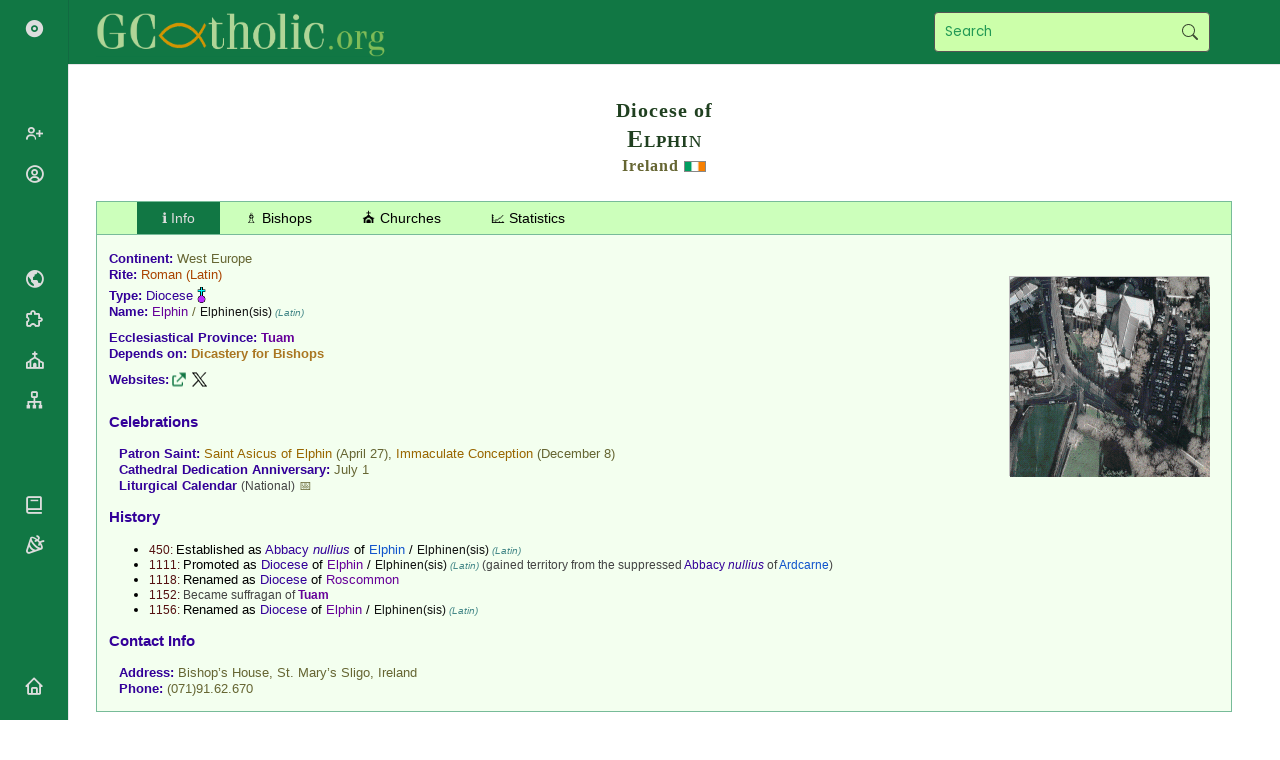

--- FILE ---
content_type: text/html; charset=UTF-8
request_url: https://gcatholic.org/dioceses/diocese/elph0.htm
body_size: 93631
content:
<!DOCTYPE html><html><head><title>Diocese of Elphin, Ireland 🇮🇪</title><meta http-equiv="Content-Type" content="text/html; charset=UTF-8"><meta http-equiv="EXPIRES" content="Fri, 16 Jan 2026 17:00:00 GMT"><meta http-equiv="X-UA-Compatible" content="IE=Edge"><link href="/css/gcatholic.css?21" rel="stylesheet" type="text/css"><link href="https://cdn.jsdelivr.net/npm/boxicons@latest/css/boxicons.min.css" rel="stylesheet" type="text/css"><link rel="canonical" href="https://gcatholic.org/dioceses/diocese/elph0"><meta property="og:type" content="article"><meta property="og:site_name" content="GCatholic"><meta property="og:title" content="Diocese of Elphin, Ireland 🇮🇪"><meta property="og:description" content=" The bishop is Bishop Kevin Peter Doran, appointed in 2014."><meta property="og:image" content="https://gcatholic.org/thumb/79/DO8Q485N200.png?v=2"><meta property="og:image:width" content="400"><meta property="og:image:height" content="400"><meta property="og:url" content="https://gcatholic.org/dioceses/diocese/elph0"><meta name="twitter:card" content="summary"><meta name="twitter:site" content="@gcatholic"></head><body><div class="hd"><h2>Diocese of</h2><h1>Elphin</h1><h3><a href="../country/IE" class="zcountry">Ireland</a> <a href="../country/IE" title="Ireland"><img src="/images/flags/IE2.png" alt="Ireland" width="22" height="11" class="flag"></a></h3></div><div class="tab"><button id="tabinfo" class="tabbutton" onclick="openTab('info')">ℹ️ Info</button><button id="tabbishops" class="tabbutton" onclick="openTab('bishops')">♗ Bishops</button><button id="tabchurches" class="tabbutton" onclick="openTab('churches')">⛪ Churches</button><button id="tabstat" class="tabbutton" onclick="openTab('stat')">📈 Statistics</button></div><div class="tabcontent" id="info"><div id="mapthumb"><a href="../../churches/europe/2136" title="Map"><img src="/thumb/79/DO8Q485N200.png"></a></div><div class="entries"><p><span class="label">Continent: </span><a href="../dioceses-europe" class="zcountry">West Europe</a></p><p><span class="label">Rite: </span><a href="../rites" class="zrite">Roman</a><span class="zrite"> (Latin)</span></p><p><span class="label">Type: </span><a href="../types" class="ztype">Diocese</a> <img src="/images/map/s04.png" alt="Diocese" height="20"></p><p><span class="label">Name: </span><span class="typedioc">Elphin</span> / <span class="zcurial">Elphinen(sis)</span><span class="zlang"> (Latin)</span></p><div class="separator"></div><p><span class="label">Ecclesiastical Province: </span><a href="tuam0" class="typemetr">Tuam</a></p><p><span class="label">Depends on: </span><a href="../org/romancuria-07" class="zrcuria">Dicastery for Bishops</a></p><div class="separator"></div><p><span class="label">Websites: </span><a href="http://www.elphindiocese.ie" class="link" title="Web Link" target="_blank" rel="nofollow"></a><a href="https://x.com/elphindiocese" class="linkz" title="X Feed" target="_blank" rel="nofollow"></a></p></div><div class="separator"></div><h3>Celebrations</h3><div class="ientries"><p><span class="label">Patron Saint: </span><a href="../../saints/data/saints-AO#62982" class="prelR">Saint Asicus of Elphin</a> (April 27), <span class="prelR">Immaculate Conception</span> (December 8)</p><p><span class="label">Cathedral Dedication Anniversary: </span>July 1</p><p><a href="../../calendar/2026/IE-en" class="label">Liturgical Calendar</a> <span class="znote">(National)</span> <a href="../../calendar/2026/IE-en">📅</a></p></div><h3><a href="../events/IE">History</a></h3><ul><li><span class="zdate">450: </span>Established as <span class="ztype">Abbacy <i>nullius</i></span> of <span class="typeabby">Elphin</span> / <span class="zcurial">Elphinen(sis)</span><span class="zlang"> (Latin)</span></li><li><span class="zdate">1111: </span>Promoted as <span class="ztype">Diocese</span> of <span class="typedioc">Elphin</span> / <span class="zcurial">Elphinen(sis)</span><span class="zlang"> (Latin)</span><span class="znote"> (gained territory from the suppressed <span class="ztype">Abbacy <i>nullius</i></span> of <a href="../former/t0184" class="typeabby">Ardcarne</a>)</span></li><li><span class="zdate">1118: </span>Renamed as <span class="ztype">Diocese</span> of <span class="typedioc">Roscommon</span></li><li><span class="zdate">1152: </span><span class="znote">Became suffragan of <a href="tuam0" class="typemetr">Tuam</a></span></li><li><span class="zdate">1156: </span>Renamed as <span class="ztype">Diocese</span> of <span class="typedioc">Elphin</span> / <span class="zcurial">Elphinen(sis)</span><span class="zlang"> (Latin)</span></li></ul><h3>Contact Info</h3><div class="ientries"><p><span class="label">Address: </span>Bishop’s House, St. Mary’s Sligo, <a href="../country/IE" class="zcountry">Ireland</a></p><p><span class="label">Phone: </span>(071)91.62.670</p></div></div><div class="tabcontent" id="bishops"><h3><a href="../../hierarchy/country/IE">Present Prelates</a></h3><table class="ntb" style="padding:1px 5px"><tr><td class="zoffice" style="text-align:right;padding:3px 10px;" valign="top">Bishop<span class="znote"> (2014.05.14 – ...)</span>:</td><td><b><a href="acho0#55677" title="Bishop Kevin Peter Doran (72)"><img src="/images/prelateB1.gif" alt="Bishop Kevin Peter Doran (72)" width="22" height="20"></a><a href="acho0#55677" class="prelB">Bishop Kevin Peter <span class="znameL">Doran</span></a><span class="zage"> (72)</span></b><p class="indent"><span class="zoffice">Bishop</span><span class="znote"> of </span><a href="acho0" class="typedioc" title="Diocese">Achonry</a><span class="zcountry"> (<a href="../country/IE" class="zcountry">Ireland</a>)</span></p></td></tr></table><h3 id="ordinaries">Ordinaries</h3><div align="center"><table class="tbp" width="90%"><tr class="tbhd"><td>Bishops of Elphin<span class="zrite"> (<a href="../rite-L" class="zrite">Roman Rite</a>)</span></td></tr><tr id="55677"><td><p class="name"><span class="zname"><a href="acho0#55677" title="Bishop Kevin Peter Doran (72)"><img src="/images/prelateB1.gif" alt="Bishop Kevin Peter Doran (72)" width="22" height="20"></a><a href="acho0#55677" class="prelB">Bishop Kevin Peter <span class="znameL">Doran</span></a><span class="zage"> (72)</span></span> <a href="/p/55677" class="linkc" title="Permalink" target="_blank" rel="nofollow"></a><br><span class="znote"> (2014.05.14 – ...)</span></p><p align="center"><span class="zoffice">Bishop</span><span class="znote"> of </span><a href="acho0" class="typedioc" title="Diocese">Achonry</a><span class="zcountry"> (<a href="../country/IE" class="zcountry">Ireland</a>)</span><br><span class="zoffice">Bishop</span><span class="znote"> of </span><span class="typedioc">Elphin</span><span class="zcountry"> (<a href="../country/IE" class="zcountry">Ireland</a>)</span><br></p><p align="center"><a href="../../hierarchy/mottos" class="motto" title="Motto in Latin">Unum corpus in Christo</a></p><table class="ntb" width="100%"><tr><td align="right" class="pd" width="40%" valign="top"><table class="ntb" cellpadding="0" cellspacing="2"><tr><td class="pd1">Born:</td><td class="pd2">1953.06.26<span class="znote"> (Dublin, <a href="../country/IE" class="zcountry">Ireland</a>)</span></td></tr><tr><td class="pd1">Ordained Priest:</td><td class="pd2">1977.07.06</td></tr><tr><td class="pd1">Consecrated Bishop:</td><td class="pd2">2014.07.13</td></tr></table></td><td width="60%" valign="top"><p class="indent"><span class="zoffice">Priest</span><span class="znote"> of </span><a href="dubl0" class="typemetr" title="Metropolitan Archdiocese">Dublin</a><span class="zcountry"> (<a href="../country/IE" class="zcountry">Ireland</a>)</span><span class="znote"> (1977.07.06 – 2014.05.14)</span></p><p class="indent"><span class="zoffice">Bishop</span><span class="znote"> of </span><span class="typedioc">Elphin</span><span class="zcountry"> (<a href="../country/IE" class="zcountry">Ireland</a>)</span><span class="znote"> (2014.05.14 – ...)</span></p><p class="indent"><span class="zoffice">Apostolic Administrator</span><span class="znote"> of </span><a href="acho0" class="typedioc" title="Diocese">Achonry</a><span class="zcountry"> (<a href="../country/IE" class="zcountry">Ireland</a>)</span><span class="znote"> (2024.04.10 – 2025.02.16)</span></p><p class="indent"><span class="zoffice">Bishop</span><span class="znote"> of </span><a href="acho0" class="typedioc" title="Diocese">Achonry</a><span class="zcountry"> (<a href="../country/IE" class="zcountry">Ireland</a>)</span><span class="znote"> (2025.02.16 – ...)</span></p></td></tr></table></td></tr><tr id="2487"><td><p class="name"><span class="zname"><span class="prelB">Bishop Christopher <span class="znameL">Jones</span></span></span> <a href="/p/2487" class="linkc" title="Permalink" target="_blank" rel="nofollow"></a><br><span class="znote"> (1994.05.24 – 2014.05.14)</span></p><p align="center"><a href="../../hierarchy/mottos" class="motto" title="Motto in Latin">Fiat mihi</a></p><table class="ntb" width="100%"><tr><td align="right" class="pd" width="40%" valign="top"><table class="ntb" cellpadding="0" cellspacing="2"><tr><td class="pd1">Born:</td><td class="pd2">1936.03.03<span class="znote"> (Roscommon, <a href="../country/IE" class="zcountry">Ireland</a>)</span></td></tr><tr><td class="pd1">Ordained Priest:</td><td class="pd2">1962.06.17</td></tr><tr><td class="pd1">Consecrated Bishop:</td><td class="pd2">1994.08.15</td></tr><tr><td class="pd1">Died:</td><td class="pd2">2018.05.18<span class="znote"> (Sligo, <a href="../country/IE" class="zcountry">Ireland</a> † 82)</span></td></tr></table></td><td width="60%" valign="top"><p class="indent"><span class="zoffice">Bishop</span><span class="znote"> of </span><span class="typedioc">Elphin</span><span class="zcountry"> (<a href="../country/IE" class="zcountry">Ireland</a>)</span><span class="znote"> (1994.05.24 – 2014.05.14)</span></p></td></tr></table></td></tr><tr id="9378"><td><p class="name"><span class="zname"><span class="prelB">Bishop Dominic Joseph <span class="znameL">Conway</span></span></span> <a href="/p/9378" class="linkc" title="Permalink" target="_blank" rel="nofollow"></a><br><span class="znote"> (1971.03.12 – 1994.05.24)</span></p><table class="ntb" width="100%"><tr><td align="right" class="pd" width="40%" valign="top"><table class="ntb" cellpadding="0" cellspacing="2"><tr><td class="pd1">Born:</td><td class="pd2">1918.01.01<span class="znote"> (Longford, <a href="../country/KH" class="zcountry">Cambodia</a>)</span></td></tr><tr><td class="pd1">Ordained Priest:</td><td class="pd2">1941.11.09</td></tr><tr><td class="pd1">Consecrated Bishop:</td><td class="pd2">1970.11.08</td></tr><tr><td class="pd1">Died:</td><td class="pd2">1996.08.22<span class="znote"> († 78)</span></td></tr></table></td><td width="60%" valign="top"><p class="indent"><span class="zoffice">Titular Bishop</span><span class="znote"> of </span><a href="../former/t1467" class="typet6" title="Titular Episcopal See">Roscrea</a><span class="znote"> (1970.10.16 – 1971.03.12)</span></p><p class="indent"><span class="zoffice">Auxiliary Bishop</span><span class="znote"> of </span><span class="typedioc">Elphin</span><span class="zcountry"> (<a href="../country/IE" class="zcountry">Ireland</a>)</span><span class="znote"> (1970.10.16 – 1971.03.12)</span></p><p class="indent"><span class="zoffice">Bishop</span><span class="znote"> of </span><span class="typedioc">Elphin</span><span class="zcountry"> (<a href="../country/IE" class="zcountry">Ireland</a>)</span><span class="znote"> (1971.03.12 – 1994.05.24)</span></p></td></tr></table></td></tr><tr id="9379"><td><p class="name"><span class="zname"><span class="prelB">Bishop Vincent <span class="znameL">Hanly</span></span></span> <a href="/p/9379" class="linkc" title="Permalink" target="_blank" rel="nofollow"></a><br><span class="znote"> (1950.07.19 – 1970.11.09)</span></p><table class="ntb" width="100%"><tr><td align="right" class="pd" width="40%" valign="top"><table class="ntb" cellpadding="0" cellspacing="2"><tr><td class="pd1">Born:</td><td class="pd2">1899.04.22<span class="znote"> (Elphin, <a href="../country/IE" class="zcountry">Ireland</a>)</span></td></tr><tr><td class="pd1">Ordained Priest:</td><td class="pd2">1923.06.17</td></tr><tr><td class="pd1">Consecrated Bishop:</td><td class="pd2">1950.09.24</td></tr><tr><td class="pd1">Died:</td><td class="pd2">1970.11.09<span class="znote"> († 71)</span></td></tr></table></td><td width="60%" valign="top"><p class="indent"><span class="zoffice">Bishop</span><span class="znote"> of </span><span class="typedioc">Elphin</span><span class="zcountry"> (<a href="../country/IE" class="zcountry">Ireland</a>)</span><span class="znote"> (1950.07.19 – 1970.11.09)</span></p></td></tr></table></td></tr><tr id="9380"><td><p class="name"><span class="zname"><span class="prelB">Bishop Edward <span class="znameL">Doorly</span></span></span> <a href="/p/9380" class="linkc" title="Permalink" target="_blank" rel="nofollow"></a><br><span class="znote"> (1926.07.17 – 1950.04.05)</span></p><table class="ntb" width="100%"><tr><td align="right" class="pd" width="40%" valign="top"><table class="ntb" cellpadding="0" cellspacing="2"><tr><td class="pd1">Born:</td><td class="pd2">1868.11.23<span class="znote"> (Roscommon, <a href="../country/IE" class="zcountry">Ireland</a>)</span></td></tr><tr><td class="pd1">Ordained Priest:</td><td class="pd2">1895.06.23</td></tr><tr><td class="pd1">Consecrated Bishop:</td><td class="pd2">1923.06.24</td></tr><tr><td class="pd1">Died:</td><td class="pd2">1950.04.05<span class="znote"> († 81)</span></td></tr></table></td><td width="60%" valign="top"><p class="indent"><span class="zoffice">Titular Bishop</span><span class="znote"> of </span><a href="../former/t1511" class="typet6" title="Titular Episcopal See">Sarepta</a><span class="znote"> (1923.04.05 – 1926.07.17)</span></p><p class="indent"><span class="zoffice">Coadjutor Bishop</span><span class="znote"> of </span><span class="typedioc">Elphin</span><span class="zcountry"> (<a href="../country/IE" class="zcountry">Ireland</a>)</span><span class="znote"> (1923.04.05 – 1926.07.17)</span></p><p class="indent"><span class="zoffice">Bishop</span><span class="znote"> of </span><span class="typedioc">Elphin</span><span class="zcountry"> (<a href="../country/IE" class="zcountry">Ireland</a>)</span><span class="znote"> (1926.07.17 – 1950.04.05)</span></p></td></tr></table></td></tr><tr id="9381"><td><p class="name"><span class="zname"><span class="prelB">Bishop Bernard <span class="znameL">Coyne</span></span></span> <a href="/p/9381" class="linkc" title="Permalink" target="_blank" rel="nofollow"></a><br><span class="znote"> (1913.01.18 – 1926.07.17)</span></p><table class="ntb" width="100%"><tr><td align="right" class="pd" width="40%" valign="top"><table class="ntb" cellpadding="0" cellspacing="2"><tr><td class="pd1">Born:</td><td class="pd2">1854<span class="znote"> (Sandfield, <a href="../country/IE" class="zcountry">Ireland</a>)</span></td></tr><tr><td class="pd1">Ordained Priest:</td><td class="pd2">1879</td></tr><tr><td class="pd1">Consecrated Bishop:</td><td class="pd2">1913.03.30</td></tr><tr><td class="pd1">Died:</td><td class="pd2">1926.07.17<span class="znote"> († 71)</span></td></tr></table></td><td width="60%" valign="top"><p class="indent"><span class="zoffice">Bishop</span><span class="znote"> of </span><span class="typedioc">Elphin</span><span class="zcountry"> (<a href="../country/IE" class="zcountry">Ireland</a>)</span><span class="znote"> (1913.01.18 – 1926.07.17)</span></p></td></tr></table></td></tr><tr id="18707"><td><p class="name"><span class="zname"><span class="prelB">Bishop John Joseph <span class="znameL">Clancy</span></span></span> <a href="/p/18707" class="linkc" title="Permalink" target="_blank" rel="nofollow"></a><br><span class="znote"> (1895.02.08 – 1912.10.19)</span></p><table class="ntb" width="100%"><tr><td align="right" class="pd" width="40%" valign="top"><table class="ntb" cellpadding="0" cellspacing="2"><tr><td class="pd1">Born:</td><td class="pd2">1856.12.23<span class="znote"> (Sooey, <a href="../country/IE" class="zcountry">Ireland</a>)</span></td></tr><tr><td class="pd1">Ordained Priest:</td><td class="pd2">1882.06.25</td></tr><tr><td class="pd1">Consecrated Bishop:</td><td class="pd2">1895.03.24</td></tr><tr><td class="pd1">Died:</td><td class="pd2">1912.10.19<span class="znote"> († 55)</span></td></tr></table></td><td width="60%" valign="top"><p class="indent"><span class="zoffice">Titular Bishop</span><span class="znote"> of </span><a href="../former/t3028" class="typet6" title="Titular Episcopal See">Achantus</a><span class="znote"> (1895.01.12 – 1895.02.08)</span></p><p class="indent"><span class="zoffice">Coadjutor Bishop</span><span class="znote"> of </span><span class="typedioc">Elphin</span><span class="zcountry"> (<a href="../country/IE" class="zcountry">Ireland</a>)</span><span class="znote"> (1895.01.12 – 1895.02.08)</span></p><p class="indent"><span class="zoffice">Bishop</span><span class="znote"> of </span><span class="typedioc">Elphin</span><span class="zcountry"> (<a href="../country/IE" class="zcountry">Ireland</a>)</span><span class="znote"> (1895.02.08 – 1912.10.19)</span></p></td></tr></table></td></tr><tr id="18708"><td><p class="name"><span class="zname"><span class="prelB">Bishop Laurence <span class="znameL">Gillooly</span></span><span class="prelB">, </span><a href="../../orders/012" class="zorder" title="Congregation of the Mission (Vincentians, Lazarists)">C.M.</a></span> <a href="/p/18708" class="linkc" title="Permalink" target="_blank" rel="nofollow"></a><br><span class="znote"> (1858.12.01 – 1895.01.15)</span></p><table class="ntb" width="100%"><tr><td align="right" class="pd" width="40%" valign="top"><table class="ntb" cellpadding="0" cellspacing="2"><tr><td class="pd1">Born:</td><td class="pd2">1819.05.12<span class="znote"> (Roscommon, <a href="../country/IE" class="zcountry">Ireland</a>)</span></td></tr><tr><td class="pd1">Ordained Priest:</td><td class="pd2">1847.12.06</td></tr><tr><td class="pd1">Consecrated Bishop:</td><td class="pd2">1856.09.07</td></tr><tr><td class="pd1">Died:</td><td class="pd2">1895.01.15<span class="znote"> († 75)</span></td></tr></table></td><td width="60%" valign="top"><p class="indent"><span class="zoffice">Titular Bishop</span><span class="znote"> of </span><a href="../former/t3393" class="typet6" title="Titular Episcopal See">Belline</a><span class="znote"> (1856.02.29 – 1858.12.01)</span></p><p class="indent"><span class="zoffice">Coadjutor Bishop</span><span class="znote"> of </span><span class="typedioc">Elphin</span><span class="zcountry"> (<a href="../country/IE" class="zcountry">Ireland</a>)</span><span class="znote"> (1856.02.29 – 1858.12.01)</span></p><p class="indent"><span class="zoffice">Bishop</span><span class="znote"> of </span><span class="typedioc">Elphin</span><span class="zcountry"> (<a href="../country/IE" class="zcountry">Ireland</a>)</span><span class="znote"> (1858.12.01 – 1895.01.15)</span></p></td></tr></table></td></tr><tr id="32244"><td><p class="name"><span class="zname"><span class="prelB">Bishop George Joseph <span class="znameL">Plunket Browne</span></span></span> <a href="/p/32244" class="linkc" title="Permalink" target="_blank" rel="nofollow"></a><br><span class="znote"> (1844.03.26 – 1858.12.01)</span></p><table class="ntb" width="100%"><tr><td align="right" class="pd" width="40%" valign="top"><table class="ntb" cellpadding="0" cellspacing="2"><tr><td class="pd1">Born:</td><td class="pd2">1795?<span class="znote"> (Kilmore, <a href="../country/IE" class="zcountry">Ireland</a>)</span></td></tr><tr><td class="pd1">Ordained Priest:</td><td class="pd2">1818?</td></tr><tr><td class="pd1">Consecrated Bishop:</td><td class="pd2">1831.10.23</td></tr><tr><td class="pd1">Died:</td><td class="pd2">1858.12.01<span class="znote"> († 62)</span></td></tr></table></td><td width="60%" valign="top"><p class="indent"><span class="zoffice">Bishop</span><span class="znote"> of </span><a href="galw0" class="typedioc" title="Diocese">Galway</a><span class="zcountry"> (<a href="../country/IE" class="zcountry">Ireland</a>)</span><span class="znote"> (1831.08.06 – 1844.03.26)</span></p><p class="indent"><span class="zoffice">Bishop</span><span class="znote"> of </span><span class="typedioc">Elphin</span><span class="zcountry"> (<a href="../country/IE" class="zcountry">Ireland</a>)</span><span class="znote"> (1844.03.26 – 1858.12.01)</span></p></td></tr></table></td></tr><tr id="32243"><td><p class="name"><span class="zname"><span class="prelB">Bishop Patrick <span class="znameL">Burke</span></span></span> <a href="/p/32243" class="linkc" title="Permalink" target="_blank" rel="nofollow"></a><br><span class="znote"> (1827.05.08 – 1843.09.16)</span></p><table class="ntb" width="100%"><tr><td align="right" class="pd" width="40%" valign="top"><table class="ntb" cellpadding="0" cellspacing="2"><tr><td class="pd1">Born:</td><td class="pd2">1779<span class="znote"> (Lisnageeragh, <a href="../country/IE" class="zcountry">Ireland</a>)</span></td></tr><tr><td class="pd1">Ordained Priest:</td><td class="pd2">1803</td></tr><tr><td class="pd1">Consecrated Bishop:</td><td class="pd2">1819.06.27</td></tr><tr><td class="pd1">Died:</td><td class="pd2">1843.09.16<span class="znote"> († 63)</span></td></tr></table></td><td width="60%" valign="top"><p class="indent"><span class="zoffice">Titular Bishop</span><span class="znote"> of </span><a href="../former/t0232" class="typet6" title="Titular Episcopal See">Augustopolis</a><span class="znote"> (1819.01.12 – 1827.05.08)</span></p><p class="indent"><span class="zoffice">Coadjutor Bishop</span><span class="znote"> of </span><span class="typedioc">Elphin</span><span class="zcountry"> (<a href="../country/IE" class="zcountry">Ireland</a>)</span><span class="znote"> (1819.01.12 – 1827.05.08)</span></p><p class="indent"><span class="zoffice">Bishop</span><span class="znote"> of </span><span class="typedioc">Elphin</span><span class="zcountry"> (<a href="../country/IE" class="zcountry">Ireland</a>)</span><span class="znote"> (1827.05.08 – 1843.09.16)</span></p></td></tr></table></td></tr><tr id="18709"><td><p class="name"><span class="zname"><span class="prelB">Bishop George Thomas <span class="znameL">Plunkett</span></span></span> <a href="/p/18709" class="linkc" title="Permalink" target="_blank" rel="nofollow"></a><br><span class="znote"> (1814.10.04 – 1827.04.27)</span></p><table class="ntb" width="100%"><tr><td align="right" class="pd" width="40%" valign="top"><table class="ntb" cellpadding="0" cellspacing="2"><tr><td class="pd1">Born:</td><td class="pd2">1765<span class="znote"> (<a href="../country/IE" class="zcountry">Ireland</a>)</span></td></tr><tr><td class="pd1">Ordained Priest:</td><td class="pd2">1788.05.17</td></tr><tr><td class="pd1">Consecrated Bishop:</td><td class="pd2">1815.02.24</td></tr><tr><td class="pd1">Died:</td><td class="pd2">1827.04.27<span class="znote"> († 61)</span></td></tr></table></td><td width="60%" valign="top"><p class="indent"><span class="zoffice">Bishop</span><span class="znote"> of </span><span class="typedioc">Elphin</span><span class="zcountry"> (<a href="../country/IE" class="zcountry">Ireland</a>)</span><span class="znote"> (1814.10.04 – 1827.04.27)</span></p></td></tr></table></td></tr><tr id="32252"><td><p class="name"><span class="zname"><span class="prelB">Bishop Edward <span class="znameL">French</span></span></span> <a href="/p/32252" class="linkc" title="Permalink" target="_blank" rel="nofollow"></a><br><span class="znote"> (1787.02.13 – 1810.04.29)</span></p><table class="ntb" width="100%"><tr><td align="right" class="pd" width="40%" valign="top"><table class="ntb" cellpadding="0" cellspacing="2"><tr><td class="pd1">Born:</td><td class="pd2"><span class="znote"> (Roscommon, <a href="../country/IE" class="zcountry">Ireland</a>)</span></td></tr><tr><td class="pd1">Died:</td><td class="pd2">1810.04.29</td></tr></table></td><td width="60%" valign="top"><p class="indent"><span class="zoffice">Bishop</span><span class="znote"> of </span><span class="typedioc">Elphin</span><span class="zcountry"> (<a href="../country/IE" class="zcountry">Ireland</a>)</span><span class="znote"> (1787.02.13 – 1810.04.29)</span></p></td></tr></table></td></tr><tr id="32251"><td><p class="name"><span class="zname"><span class="prelB">Bishop James <span class="znameL">O’Fallon</span></span></span> <a href="/p/32251" class="linkc" title="Permalink" target="_blank" rel="nofollow"></a><br><span class="znote"> (1756.08.04 – 1786.12.02)</span></p><table class="ntb" width="100%"><tr><td align="right" class="pd" width="40%" valign="top"><table class="ntb" cellpadding="0" cellspacing="2"><tr><td class="pd1">Born:</td><td class="pd2">1709</td></tr><tr><td class="pd1">Died:</td><td class="pd2">1786.12.02<span class="znote"> († 76)</span></td></tr></table></td><td width="60%" valign="top"><p class="indent"><span class="zoffice">Bishop</span><span class="znote"> of </span><span class="typedioc">Elphin</span><span class="zcountry"> (<a href="../country/IE" class="zcountry">Ireland</a>)</span><span class="znote"> (1756.08.04 – 1786.12.02)</span></p></td></tr></table></td></tr><tr id="32250"><td><p class="name"><span class="zname"><span class="prelB">Bishop John <span class="znameL">Brett</span></span><span class="prelB">, </span><a href="../../orders/005" class="zorder" title="Order of Preachers (Dominicans)">O.P.</a></span> <a href="/p/32250" class="linkc" title="Permalink" target="_blank" rel="nofollow"></a><br><span class="znote"> (1748.08.28 – 1756.06.12)</span></p><table class="ntb" width="100%"><tr><td align="right" class="pd" width="40%" valign="top"><table class="ntb" cellpadding="0" cellspacing="2"><tr><td class="pd1">Born:</td><td class="pd2">1698?</td></tr><tr><td class="pd1">Consecrated Bishop:</td><td class="pd2">1743.09.08</td></tr><tr><td class="pd1">Died:</td><td class="pd2">1756.06.12<span class="znote"> († 57)</span></td></tr></table></td><td width="60%" valign="top"><p class="indent"><span class="zoffice">Bishop</span><span class="znote"> of </span><a href="kill0" class="typedioc" title="Diocese">Killala</a><span class="zcountry"> (<a href="../country/IE" class="zcountry">Ireland</a>)</span><span class="znote"> (1743.07.27 – 1748.08.28)</span></p><p class="indent"><span class="zoffice">Bishop</span><span class="znote"> of </span><span class="typedioc">Elphin</span><span class="zcountry"> (<a href="../country/IE" class="zcountry">Ireland</a>)</span><span class="znote"> (1748.08.28 – 1756.06.12)</span></p></td></tr></table></td></tr><tr id="32249"><td><p class="name"><span class="zname"><span class="prelB">Bishop Patrick <span class="znameL">French</span></span><span class="prelB">, </span><a href="../../orders/002" class="zorder" title="Order of Friars Minor (Franciscans)">O.F.M.</a></span> <a href="/p/32249" class="linkc" title="Permalink" target="_blank" rel="nofollow"></a><br><span class="znote"> (1731.11 – 1748.08.27)</span></p><table class="ntb" width="100%"><tr><td align="right" class="pd" width="40%" valign="top"><table class="ntb" cellpadding="0" cellspacing="2"><tr><td class="pd1">Consecrated Bishop:</td><td class="pd2">1732?</td></tr><tr><td class="pd1">Died:</td><td class="pd2">1748.08.27</td></tr></table></td><td width="60%" valign="top"><p class="indent"><span class="zoffice">Bishop</span><span class="znote"> of </span><span class="typedioc">Elphin</span><span class="zcountry"> (<a href="../country/IE" class="zcountry">Ireland</a>)</span><span class="znote"> (1731.11 – 1748.08.27)</span></p></td></tr></table></td></tr><tr id="32248"><td><p class="name"><span class="zname"><span class="prelB">Bishop Gabriel <span class="znameL">O’Kelly</span></span></span> <a href="/p/32248" class="linkc" title="Permalink" target="_blank" rel="nofollow"></a><br><span class="znote"> (1718.03.20 – 1729.05.07?)</span></p><table class="ntb" width="100%"><tr><td align="right" class="pd" width="40%" valign="top"><table class="ntb" cellpadding="0" cellspacing="2"><tr><td class="pd1">Born:</td><td class="pd2">1661</td></tr><tr><td class="pd1">Ordained Priest:</td><td class="pd2">1680</td></tr><tr><td class="pd1">Consecrated Bishop:</td><td class="pd2">1718.06.19</td></tr><tr><td class="pd1">Died:</td><td class="pd2">1729.05.07?<span class="znote"> († 67)</span></td></tr></table></td><td width="60%" valign="top"><p class="indent"><span class="zoffice">Bishop</span><span class="znote"> of </span><span class="typedioc">Elphin</span><span class="zcountry"> (<a href="../country/IE" class="zcountry">Ireland</a>)</span><span class="znote"> (1718.03.20 – 1729.05.07?)</span></p></td></tr></table></td></tr><tr id="32247"><td><p class="name"><span class="zname"><span class="prelB">Bishop Ambrose <span class="znameL">MacDermott</span></span><span class="prelB">, </span><a href="../../orders/005" class="zorder" title="Order of Preachers (Dominicans)">O.P.</a></span> <a href="/p/32247" class="linkc" title="Permalink" target="_blank" rel="nofollow"></a><br><span class="znote"> (1707.03.15 – 1717.09)</span></p><table class="ntb" width="100%"><tr><td align="right" class="pd" width="40%" valign="top"><table class="ntb" cellpadding="0" cellspacing="2"><tr><td class="pd1">Born:</td><td class="pd2">1651?</td></tr><tr><td class="pd1">Consecrated Bishop:</td><td class="pd2">1707.08?</td></tr><tr><td class="pd1">Died:</td><td class="pd2">1717.09<span class="znote"> († 65)</span></td></tr></table></td><td width="60%" valign="top"><p class="indent"><span class="zoffice">Bishop</span><span class="znote"> of </span><span class="typedioc">Elphin</span><span class="zcountry"> (<a href="../country/IE" class="zcountry">Ireland</a>)</span><span class="znote"> (1707.03.15 – 1717.09)</span></p></td></tr></table></td></tr><tr id="32246"><td><p class="name"><span class="zname"><span class="prelB">Bishop Dominic <span class="znameL">Burke</span></span><span class="prelB">, </span><a href="../../orders/005" class="zorder" title="Order of Preachers (Dominicans)">O.P.</a></span> <a href="/p/32246" class="linkc" title="Permalink" target="_blank" rel="nofollow"></a><br><span class="znote"> (1671.07.13 – 1701.01.01)</span></p><table class="ntb" width="100%"><tr><td align="right" class="pd" width="40%" valign="top"><table class="ntb" cellpadding="0" cellspacing="2"><tr><td class="pd1">Born:</td><td class="pd2">1629?</td></tr><tr><td class="pd1">Ordained Priest:</td><td class="pd2">1670</td></tr><tr><td class="pd1">Consecrated Bishop:</td><td class="pd2">1671.11.22</td></tr><tr><td class="pd1">Died:</td><td class="pd2">1701.01.01<span class="znote"> († 71)</span></td></tr></table></td><td width="60%" valign="top"><p class="indent"><span class="zoffice">Bishop</span><span class="znote"> of </span><span class="typedioc">Elphin</span><span class="zcountry"> (<a href="../country/IE" class="zcountry">Ireland</a>)</span><span class="znote"> (1671.07.13 – 1701.01.01)</span></p></td></tr></table></td></tr><tr id="76330"><td><p class="name"><span class="zname"><span class="prelF">Fr. Moriarty <span class="znameL">O’Brien</span></span></span> <a href="/p/76330" class="linkc" title="Permalink" target="_blank" rel="nofollow"></a><br><span class="znote"> (1657.09.03 – ?)</span></p><div align="center"><p class="indent"><span class="zoffice">Bishop</span><span class="znote"> of </span><a href="kerr0" class="typedioc" title="Diocese">Ardfert and Aghadoe</a><span class="zcountry"> (<a href="../country/IE" class="zcountry">Ireland</a>)</span><span class="znote"> (1657.04.17 – 1657.09.03<a href="javascript:void(0)" class="red" title="uncanonical">▼</a>)</span></p><p class="indent"><span class="zoffice">Bishop</span><span class="znote"> of </span><span class="typedioc">Elphin</span><span class="zcountry"> (<a href="../country/IE" class="zcountry">Ireland</a>)</span><span class="znote"> (1657.09.03 – ?)</span></p></div></td></tr><tr id="32245"><td><p class="name"><span class="zname"><span class="prelB">Bishop Boetius <span class="znameL">Egan</span></span><span class="prelB">, </span><a href="../../orders/002" class="zorder" title="Order of Friars Minor (Franciscans)">O.F.M.</a></span> <a href="/p/32245" class="linkc" title="Permalink" target="_blank" rel="nofollow"></a><br><span class="znote"> (1625.06.09 – 1650.04.19)</span></p><table class="ntb" width="100%"><tr><td align="right" class="pd" width="40%" valign="top"><table class="ntb" cellpadding="0" cellspacing="2"><tr><td class="pd1">Born:</td><td class="pd2">1585?</td></tr><tr><td class="pd1">Consecrated Bishop:</td><td class="pd2">1626.07.19</td></tr><tr><td class="pd1">Died:</td><td class="pd2">1650.04.19<span class="znote"> († 64)</span></td></tr></table></td><td width="60%" valign="top"><p class="indent"><span class="zoffice">Bishop</span><span class="znote"> of </span><span class="typedioc">Elphin</span><span class="zcountry"> (<a href="../country/IE" class="zcountry">Ireland</a>)</span><span class="znote"> (1625.06.09 – 1650.04.19)</span></p></td></tr></table></td></tr><tr id="32256"><td><p class="name"><span class="zname"><span class="prelB">Bishop Andrew <span class="znameL">O’Crean</span></span><span class="prelB">, </span><a href="../../orders/005" class="zorder" title="Order of Preachers (Dominicans)">O.P.</a></span> <a href="/p/32256" class="linkc" title="Permalink" target="_blank" rel="nofollow"></a><br><span class="znote"> (1562.01.28 – 1594)</span></p><table class="ntb" width="100%"><tr><td align="right" class="pd" width="40%" valign="top"><table class="ntb" cellpadding="0" cellspacing="2"><tr><td class="pd1">Died:</td><td class="pd2">1594</td></tr></table></td><td width="60%" valign="top"><p class="indent"><span class="zoffice">Bishop</span><span class="znote"> of </span><span class="typedioc">Elphin</span><span class="zcountry"> (<a href="../country/IE" class="zcountry">Ireland</a>)</span><span class="znote"> (1562.01.28 – 1594)</span></p></td></tr></table></td></tr><tr><td><p class="name"><span class="zname"><a href="cork0#32206" class="prelB">Bishop John <span class="znameL">O’Heyne</span></a></span> <a href="/p/32206" class="linkc" title="Permalink" target="_blank" rel="nofollow"></a><br><span class="znote"> (Apostolic Administrator <i>sede plena</i> 1545 – 1556)</span></p></td></tr><tr id="32255"><td><p class="name"><span class="zname"><span class="prelB">Bishop Bernard <span class="znameL">O’Higgins</span></span><span class="prelB">, </span><a href="../../orders/006" class="zorder" title="Order of Saint Augustine (Augustinians)">O.E.S.A.</a></span> <a href="/p/32255" class="linkc" title="Permalink" target="_blank" rel="nofollow"></a><br><span class="znote"> (1542.05.05 – 1561)</span></p><table class="ntb" width="100%"><tr><td align="right" class="pd" width="40%" valign="top"><table class="ntb" cellpadding="0" cellspacing="2"><tr><td class="pd1">Consecrated Bishop:</td><td class="pd2">1542.09.07</td></tr><tr><td class="pd1">Died:</td><td class="pd2">1564.02.25</td></tr></table></td><td width="60%" valign="top"><p class="indent"><span class="zoffice">Bishop</span><span class="znote"> of </span><span class="typedioc">Elphin</span><span class="zcountry"> (<a href="../country/IE" class="zcountry">Ireland</a>)</span><span class="znote"> (1542.05.05 – 1561)</span></p></td></tr></table></td></tr><tr id="32254"><td><p class="name"><span class="zname"><span class="prelB">Bishop Bernard <span class="znameL">O’Donnell</span></span><span class="prelB">, </span><a href="../../orders/003" class="zorder" title="Order of Friars Minor Conventual (Conventual Franciscans)">O.F.M.</a></span> <a href="/p/32254" class="linkc" title="Permalink" target="_blank" rel="nofollow"></a><br><span class="znote"> (1541.06.03 – 1542.05.05)</span></p><table class="ntb" width="100%"><tr><td align="right" class="pd" width="40%" valign="top"><table class="ntb" cellpadding="0" cellspacing="2"><tr><td class="pd1">Consecrated Bishop:</td><td class="pd2">1541.04.24?</td></tr><tr><td class="pd1">Died:</td><td class="pd2">1542.05.05</td></tr></table></td><td width="60%" valign="top"><p class="indent"><span class="zoffice">Bishop</span><span class="znote"> of </span><a href="fern0" class="typedioc" title="Diocese">Ferns</a><span class="zcountry"> (<a href="../country/IE" class="zcountry">Ireland</a>)</span><span class="znote"> (1541.03.30 – 1541.06.03)</span></p><p class="indent"><span class="zoffice">Bishop</span><span class="znote"> of </span><span class="typedioc">Elphin</span><span class="zcountry"> (<a href="../country/IE" class="zcountry">Ireland</a>)</span><span class="znote"> (1541.06.03 – 1542.05.05)</span></p></td></tr></table></td></tr><tr id="32253"><td><p class="name"><span class="zname"><a href="fern0#32253" class="prelB">Bishop Gabriel <span class="znameL">de S. Serio</span></a><span class="prelB">, </span><a href="../../orders/001" class="zorder" title="Benedictine Confederation of the Order of Saint Benedict (Benedictines)">O.S.B.</a></span> <a href="/p/32253" class="linkc" title="Permalink" target="_blank" rel="nofollow"></a><br><span class="znote"> (1539.08.27 – 1541.06.03)</span></p><table class="ntb" width="100%"><tr><td align="right" class="pd" width="40%" valign="top"><table class="ntb" cellpadding="0" cellspacing="2"><tr><td class="pd1">Died:</td><td class="pd2">1542.05.05</td></tr></table></td><td width="60%" valign="top"><p class="indent"><span class="zoffice">Bishop</span><span class="znote"> of </span><span class="typedioc">Elphin</span><span class="zcountry"> (<a href="../country/IE" class="zcountry">Ireland</a>)</span><span class="znote"> (1539.08.27 – 1541.06.03)</span></p><p class="indent"><span class="zoffice">Bishop</span><span class="znote"> of </span><a href="fern0" class="typedioc" title="Diocese">Ferns</a><span class="zcountry"> (<a href="../country/IE" class="zcountry">Ireland</a>)</span><span class="znote"> (1541.06.03 – 1542.05.05)</span></p></td></tr></table></td></tr><tr id="32263"><td><p class="name"><span class="zname"><span class="prelB">Bishop John <span class="znameL">Maxey</span></span><span class="prelB">, </span><a href="../../orders/046" class="zorder" title="Order of the Canons Regular of Prémontré (Norbertines, Premonstratensians)">O. Praem.</a></span> <a href="/p/32263" class="linkc" title="Permalink" target="_blank" rel="nofollow"></a><br><span class="znote"> (1525.04.07 – 1536.08.15)</span></p><table class="ntb" width="100%"><tr><td align="right" class="pd" width="40%" valign="top"><table class="ntb" cellpadding="0" cellspacing="2"><tr><td class="pd1">Died:</td><td class="pd2">1536.08.15</td></tr></table></td><td width="60%" valign="top"><p class="indent"><span class="zoffice">Bishop</span><span class="znote"> of </span><span class="typedioc">Elphin</span><span class="zcountry"> (<a href="../country/IE" class="zcountry">Ireland</a>)</span><span class="znote"> (1525.04.07 – 1536.08.15)</span></p></td></tr></table></td></tr><tr id="32262"><td><p class="name"><span class="zname"><span class="prelB">Bishop Christopher <span class="znameL">Fisher</span></span></span> <a href="/p/32262" class="linkc" title="Permalink" target="_blank" rel="nofollow"></a><br><span class="znote"> (1508.12.12 – ?)</span></p><div align="center"><p class="indent"><span class="zoffice">Bishop</span><span class="znote"> of </span><span class="typedioc">Elphin</span><span class="zcountry"> (<a href="../country/IE" class="zcountry">Ireland</a>)</span><span class="znote"> (1508.12.12 – ?)</span></p></div></td></tr><tr id="32261"><td><p class="name"><span class="zname"><span class="prelB">Bishop Cornelius <span class="znameL">Ó Flannagain</span></span></span> <a href="/p/32261" class="linkc" title="Permalink" target="_blank" rel="nofollow"></a><br><span class="znote"> (1501? – ?)</span></p><div align="center"><p class="indent"><span class="zoffice">Bishop</span><span class="znote"> of </span><span class="typedioc">Elphin</span><span class="zcountry"> (<a href="../country/IE" class="zcountry">Ireland</a>)</span><span class="znote"> (1501? – ?)</span></p></div></td></tr><tr id="32260"><td><p class="name"><span class="zname"><span class="prelB">Bishop George <span class="znameL">Brana</span></span></span> <a href="/p/32260" class="linkc" title="Permalink" target="_blank" rel="nofollow"></a><br><span class="znote"> (1499.04.15 – ?)</span></p><table class="ntb" width="100%"><tr><td align="right" class="pd" width="40%" valign="top"><table class="ntb" cellpadding="0" cellspacing="2"><tr><td class="pd1">Consecrated Bishop:</td><td class="pd2">1483.05.04</td></tr><tr><td class="pd1">Died:</td><td class="pd2">1529</td></tr></table></td><td width="60%" valign="top"><p class="indent"><span class="zoffice">Bishop</span><span class="znote"> of </span><a href="drom0" class="typedioc" title="Diocese">Dromore</a><span class="zcountry"> (<a href="../country/QI" class="zcountry">Northern Ireland</a>)</span><span class="znote"> (1483.04.18 – 1499.04.15)</span></p><p class="indent"><span class="zoffice">Bishop</span><span class="znote"> of </span><span class="typedioc">Elphin</span><span class="zcountry"> (<a href="../country/IE" class="zcountry">Ireland</a>)</span><span class="znote"> (1499.04.15 – ?)</span></p></td></tr></table></td></tr><tr id="32259"><td><p class="name"><span class="zname"><span class="prelB">Bishop Riocard <span class="znameL">mac Briain Ó gCuanach</span></span><span class="prelB">, </span><a href="../../orders/005" class="zorder" title="Order of Preachers (Dominicans)">O.P.</a></span> <a href="/p/32259" class="linkc" title="Permalink" target="_blank" rel="nofollow"></a><br><span class="znote"> (1492.06.22 – ?)</span></p><table class="ntb" width="100%"><tr><td align="right" class="pd" width="40%" valign="top"><table class="ntb" cellpadding="0" cellspacing="2"><tr><td class="pd1">Died:</td><td class="pd2">1501?</td></tr></table></td><td width="60%" valign="top"><p class="indent"><span class="zoffice">Bishop</span><span class="znote"> of </span><span class="typedioc">Elphin</span><span class="zcountry"> (<a href="../country/IE" class="zcountry">Ireland</a>)</span><span class="znote"> (1492.06.22 – ?)</span></p></td></tr></table></td></tr><tr id="32258"><td><p class="name"><span class="zname"><span class="prelB">Bishop Hugo <span class="znameL">Arward</span></span></span> <a href="/p/32258" class="linkc" title="Permalink" target="_blank" rel="nofollow"></a><br><span class="znote"> (1487.01.24 – ?)</span></p><table class="ntb" width="100%"><tr><td align="right" class="pd" width="40%" valign="top"><table class="ntb" cellpadding="0" cellspacing="2"><tr><td class="pd1">Died:</td><td class="pd2">1492</td></tr></table></td><td width="60%" valign="top"><p class="indent"><span class="zoffice">Bishop</span><span class="znote"> of </span><span class="typedioc">Elphin</span><span class="zcountry"> (<a href="../country/IE" class="zcountry">Ireland</a>)</span><span class="znote"> (1487.01.24 – ?)</span></p></td></tr></table></td></tr><tr id="32257"><td><p class="name"><span class="zname"><span class="prelB">Bishop Nicol <span class="znameL">Ó Flannagáin</span></span><span class="prelB">, </span><a href="../../orders/005" class="zorder" title="Order of Preachers (Dominicans)">O.P.</a></span> <a href="/p/32257" class="linkc" title="Permalink" target="_blank" rel="nofollow"></a><br><span class="znote"> (1469.07.10 – 1494.09)</span></p><div align="center"><p class="indent"><span class="zoffice">Bishop</span><span class="znote"> of </span><span class="typedioc">Elphin</span><span class="zcountry"> (<a href="../country/IE" class="zcountry">Ireland</a>)</span><span class="znote"> (1458.06.07 – 1469.07.10 not possessed)</span></p><p class="indent"><span class="zoffice">Bishop</span><span class="znote"> of </span><span class="typedioc">Elphin</span><span class="zcountry"> (<a href="../country/IE" class="zcountry">Ireland</a>)</span><span class="znote"> (1469.07.10 – 1494.09)</span></p></div></td></tr><tr id="32257"><td><p class="name"><span class="zname"><span class="prelF">Fr. Nicol <span class="znameL">Ó Flannagáin</span></span><span class="prelF">, </span><a href="../../orders/005" class="zorder" title="Order of Preachers (Dominicans)">O.P.</a><span class="znote"> (later <span class="prelB">Bishop</span>)</span></span> <a href="/p/32257" class="linkc" title="Permalink" target="_blank" rel="nofollow"></a><br><span class="znote"> (1458.06.07 – 1469.07.10 not possessed)</span></p><p align="center">(see above)</p></td></tr><tr id="32162"><td><p class="name"><span class="zname"><span class="prelB">Bishop Conchobair <span class="znameL">Ó Maolalaidh</span></span><span class="prelB">, </span><a href="../../orders/003" class="zorder" title="Order of Friars Minor Conventual (Conventual Franciscans)">O.F.M.</a></span> <a href="/p/32162" class="linkc" title="Permalink" target="_blank" rel="nofollow"></a><br><span class="znote"> (1449.10.20 – 1468)</span></p><table class="ntb" width="100%"><tr><td align="right" class="pd" width="40%" valign="top"><table class="ntb" cellpadding="0" cellspacing="2"><tr><td class="pd1">Died:</td><td class="pd2">1468</td></tr></table></td><td width="60%" valign="top"><p class="indent"><span class="zoffice">Bishop</span><span class="znote"> of </span><a href="clon0" class="typedioc" title="Diocese">Clonfert</a><span class="zcountry"> (<a href="../country/IE" class="zcountry">Ireland</a>)</span><span class="znote"> (1447.05.22 – 1448.08.30)</span></p><p class="indent"><span class="zoffice">Bishop</span><span class="znote"> of </span><a href="../former/emly0" class="typedioc" title="Diocese">Emly</a><span class="zcountry"> (<a href="../country/IE" class="zcountry">Ireland</a>)</span><span class="znote"> (1448.08.30 – 1449.10.20)</span></p><p class="indent"><span class="zoffice">Bishop</span><span class="znote"> of </span><span class="typedioc">Elphin</span><span class="zcountry"> (<a href="../country/IE" class="zcountry">Ireland</a>)</span><span class="znote"> (1449.10.20 – 1468)</span></p></td></tr></table></td></tr><tr id="32269"><td><p class="name"><span class="zname"><a href="../former/emly0#32269" class="prelB">Bishop William <span class="znameL">Ó hEidheáin</span></a></span> <a href="/p/32269" class="linkc" title="Permalink" target="_blank" rel="nofollow"></a><br><span class="znote"> (1429.12.02 – 1449.10.20)</span></p><div align="center"><p class="indent"><span class="zoffice">Bishop</span><span class="znote"> of </span><span class="typedioc">Elphin</span><span class="zcountry"> (<a href="../country/IE" class="zcountry">Ireland</a>)</span><span class="znote"> (1429.12.02 – 1449.10.20)</span></p><p class="indent"><span class="zoffice">Bishop</span><span class="znote"> of </span><a href="../former/emly0" class="typedioc" title="Diocese">Emly</a><span class="zcountry"> (<a href="../country/IE" class="zcountry">Ireland</a>)</span><span class="znote"> (1449.10.20 – 1475)</span></p></div></td></tr><tr id="32268"><td><p class="name"><span class="zname"><span class="prelB">Bishop Laurentius <span class="znameL">Ó Beólláin</span></span></span> <a href="/p/32268" class="linkc" title="Permalink" target="_blank" rel="nofollow"></a><br><span class="znote"> (1429.01.26 – 1429.10.20)</span></p><table class="ntb" width="100%"><tr><td align="right" class="pd" width="40%" valign="top"><table class="ntb" cellpadding="0" cellspacing="2"><tr><td class="pd1">Died:</td><td class="pd2">1429.10.20</td></tr></table></td><td width="60%" valign="top"><p class="indent"><span class="zoffice">Bishop</span><span class="znote"> of </span><span class="typedioc">Elphin</span><span class="zcountry"> (<a href="../country/IE" class="zcountry">Ireland</a>)</span><span class="znote"> (1429.01.26 – 1429.10.20)</span></p></td></tr></table></td></tr><tr id="32267"><td><p class="name"><span class="zname"><span class="prelB">Bishop Johannes</span></span> <a href="/p/32267" class="linkc" title="Permalink" target="_blank" rel="nofollow"></a><br><span class="znote"> (? – 1429)</span></p><table class="ntb" width="100%"><tr><td align="right" class="pd" width="40%" valign="top"><table class="ntb" cellpadding="0" cellspacing="2"><tr><td class="pd1">Died:</td><td class="pd2">1429</td></tr></table></td><td width="60%" valign="top"><p class="indent"><span class="zoffice">Bishop</span><span class="znote"> of </span><span class="typedioc">Elphin</span><span class="zcountry"> (<a href="../country/IE" class="zcountry">Ireland</a>)</span><span class="znote"> (? – 1429)</span></p></td></tr></table></td></tr><tr id="32266"><td><p class="name"><span class="zname"><span class="prelB">Bishop Edmund <span class="znameL">Barrett</span></span></span> <a href="/p/32266" class="linkc" title="Permalink" target="_blank" rel="nofollow"></a><br><span class="znote"> (1421 – 1421)</span></p><table class="ntb" width="100%"><tr><td align="right" class="pd" width="40%" valign="top"><table class="ntb" cellpadding="0" cellspacing="2"><tr><td class="pd1">Died:</td><td class="pd2">1421</td></tr></table></td><td width="60%" valign="top"><p class="indent"><span class="zoffice">Bishop</span><span class="znote"> of </span><span class="typedioc">Elphin</span><span class="zcountry"> (<a href="../country/IE" class="zcountry">Ireland</a>)</span><span class="znote"> (1421 – 1421)</span></p></td></tr></table></td></tr><tr id="32265"><td><p class="name"><span class="zname"><span class="prelB">Bishop Robert <span class="znameL">Fosten</span></span></span> <a href="/p/32265" class="linkc" title="Permalink" target="_blank" rel="nofollow"></a><br><span class="znote"> (1418.02.18 – ?)</span></p><table class="ntb" width="100%"><tr><td align="right" class="pd" width="40%" valign="top"><table class="ntb" cellpadding="0" cellspacing="2"><tr><td class="pd1">Died:</td><td class="pd2">1430?</td></tr></table></td><td width="60%" valign="top"><p class="indent"><span class="zoffice">Bishop</span><span class="znote"> of </span><span class="typedioc">Elphin</span><span class="zcountry"> (<a href="../country/IE" class="zcountry">Ireland</a>)</span><span class="znote"> (1418.02.18 – ?)</span></p></td></tr></table></td></tr><tr id="32264"><td><p class="name"><span class="zname"><span class="prelB">Bishop Seaán <span class="znameL">Ó Gráda</span></span></span> <a href="/p/32264" class="linkc" title="Permalink" target="_blank" rel="nofollow"></a><br><span class="znote"> (1407 – 1417)</span></p><table class="ntb" width="100%"><tr><td align="right" class="pd" width="40%" valign="top"><table class="ntb" cellpadding="0" cellspacing="2"><tr><td class="pd1">Died:</td><td class="pd2">1417</td></tr></table></td><td width="60%" valign="top"><p class="indent"><span class="zoffice">Bishop</span><span class="znote"> of </span><span class="typedioc">Elphin</span><span class="zcountry"> (<a href="../country/IE" class="zcountry">Ireland</a>)</span><span class="znote"> (1407 – 1417)</span></p></td></tr></table></td></tr><tr id="32182"><td><p class="name"><span class="zname"><span class="prelB">Bishop Gerard <span class="znameL">Caneton</span></span><span class="prelB">, </span><a href="../../orders/006" class="zorder" title="Order of Saint Augustine (Augustinians)">O.E.S.A.</a></span> <a href="/p/32182" class="linkc" title="Permalink" target="_blank" rel="nofollow"></a><br><span class="znote"> (1405 – 1405 not possessed)</span></p><div align="center"><p class="indent"><span class="zoffice">Bishop</span><span class="znote"> of </span><a href="cloy0" class="typedioc" title="Diocese">Cloyne</a><span class="zcountry"> (<a href="../country/IE" class="zcountry">Ireland</a>)</span><span class="znote"> (1394.03.16 – 1405)</span></p><p class="indent"><span class="zoffice">Bishop</span><span class="znote"> of </span><span class="typedioc">Elphin</span><span class="zcountry"> (<a href="../country/IE" class="zcountry">Ireland</a>)</span><span class="znote"> (1405 – 1405 not possessed)</span></p></div></td></tr><tr id="32232"><td><p class="name"><span class="zname"><span class="prelF">Fr. Seoán <span class="znameL">Ó Mocháin</span></span></span> <a href="/p/32232" class="linkc" title="Permalink" target="_blank" rel="nofollow"></a><br><span class="znote"> (1383.01 – 1394.09.16 not possessed)</span></p><div align="center"><p class="indent"><span class="zoffice">Bishop</span><span class="znote"> of </span><span class="typedioc">Elphin</span><span class="zcountry"> (<a href="../country/IE" class="zcountry">Ireland</a>)</span><span class="znote"> (1383.01 – 1394.09.16 not possessed)</span></p><p class="indent"><span class="zoffice">Bishop</span><span class="znote"> of </span><a href="derr0" class="typedioc" title="Diocese">Derry</a><span class="zcountry"> (<a href="../country/QI" class="zcountry">Northern Ireland</a>)</span><span class="znote"> (1394.09.16 – 1394 not possessed)</span></p></div></td></tr><tr id="32270"><td><p class="name"><span class="zname"><span class="prelB">Bishop Thomas <span class="znameL">Barrett</span></span></span> <a href="/p/32270" class="linkc" title="Permalink" target="_blank" rel="nofollow"></a><br><span class="znote"> (1372.06.16 – 1404)</span></p><table class="ntb" width="100%"><tr><td align="right" class="pd" width="40%" valign="top"><table class="ntb" cellpadding="0" cellspacing="2"><tr><td class="pd1">Died:</td><td class="pd2">1404</td></tr></table></td><td width="60%" valign="top"><p class="indent"><span class="zoffice">Bishop</span><span class="znote"> of </span><span class="typedioc">Elphin</span><span class="zcountry"> (<a href="../country/IE" class="zcountry">Ireland</a>)</span><span class="znote"> (1372.06.16 – 1404)</span></p></td></tr></table></td></tr><tr id="32271"><td><p class="name"><span class="zname"><a href="tuam0#32271" class="prelB">Bishop Gregorius <span class="znameL">Ó Mocháin</span></a><span class="prelB"> (Gregory O’Moghan / O’Mahon)</span><span class="znote"> (later <span class="prelA">Archbishop</span>)</span></span> <a href="/p/32271" class="linkc" title="Permalink" target="_blank" rel="nofollow"></a><br><span class="znote"> (1357.02.27 – 1372.05.07)</span></p><table class="ntb" width="100%"><tr><td align="right" class="pd" width="40%" valign="top"><table class="ntb" cellpadding="0" cellspacing="2"><tr><td class="pd1">Died:</td><td class="pd2">1383</td></tr></table></td><td width="60%" valign="top"><p class="indent"><span class="zoffice">Bishop</span><span class="znote"> of </span><span class="typedioc">Elphin</span><span class="zcountry"> (<a href="../country/IE" class="zcountry">Ireland</a>)</span><span class="znote"> (1357.02.27 – 1372.05.07)</span></p><p class="indent"><span class="zoffice">Metropolitan Archbishop</span><span class="znote"> of </span><a href="tuam0" class="typemetr" title="Metropolitan Archdiocese">Tuam</a><span class="zcountry"> (<a href="../country/IE" class="zcountry">Ireland</a>)</span><span class="znote"> (1372.05.07 – 1383)</span></p></td></tr></table></td></tr><tr id="32275"><td><p class="name"><span class="zname"><span class="prelB">Bishop Carolus</span></span> <a href="/p/32275" class="linkc" title="Permalink" target="_blank" rel="nofollow"></a><br><span class="znote"> (1355? – 1357)</span></p><div align="center"><p class="indent"><span class="zoffice">Bishop</span><span class="znote"> of </span><span class="typedioc">Elphin</span><span class="zcountry"> (<a href="../country/IE" class="zcountry">Ireland</a>)</span><span class="znote"> (1355? – 1357)</span></p></div></td></tr><tr id="32274"><td><p class="name"><span class="zname"><span class="prelB">Bishop Seoán <span class="znameL">Ó Fínnachta</span></span></span> <a href="/p/32274" class="linkc" title="Permalink" target="_blank" rel="nofollow"></a><br><span class="znote"> (1326 – 1354)</span></p><table class="ntb" width="100%"><tr><td align="right" class="pd" width="40%" valign="top"><table class="ntb" cellpadding="0" cellspacing="2"><tr><td class="pd1">Consecrated Bishop:</td><td class="pd2">1326</td></tr><tr><td class="pd1">Died:</td><td class="pd2">1354</td></tr></table></td><td width="60%" valign="top"><p class="indent"><span class="zoffice">Bishop</span><span class="znote"> of </span><span class="typedioc">Elphin</span><span class="zcountry"> (<a href="../country/IE" class="zcountry">Ireland</a>)</span><span class="znote"> (1326 – 1354)</span></p></td></tr></table></td></tr><tr id="32273"><td><p class="name"><span class="zname"><span class="prelB">Bishop Lúrint <span class="znameL">Ó Lachtnáin</span></span></span> <a href="/p/32273" class="linkc" title="Permalink" target="_blank" rel="nofollow"></a><br><span class="znote"> (1313.01.21 – 1326)</span></p><table class="ntb" width="100%"><tr><td align="right" class="pd" width="40%" valign="top"><table class="ntb" cellpadding="0" cellspacing="2"><tr><td class="pd1">Died:</td><td class="pd2">1326</td></tr></table></td><td width="60%" valign="top"><p class="indent"><span class="zoffice">Bishop</span><span class="znote"> of </span><span class="typedioc">Elphin</span><span class="zcountry"> (<a href="../country/IE" class="zcountry">Ireland</a>)</span><span class="znote"> (1313.01.21 – 1326)</span></p></td></tr></table></td></tr><tr id="32272"><td><p class="name"><span class="zname"><a href="tuam0#32272" class="prelB">Bishop Máel <span class="znameL">Sechlainn Mac Áeda</span></a><span class="prelB"> (Malachias / Malachi MacHugh)</span><span class="znote"> (later <span class="prelA">Archbishop</span>)</span></span> <a href="/p/32272" class="linkc" title="Permalink" target="_blank" rel="nofollow"></a><br><span class="znote"> (1310.06.22 – 1312.12.19)</span></p><table class="ntb" width="100%"><tr><td align="right" class="pd" width="40%" valign="top"><table class="ntb" cellpadding="0" cellspacing="2"><tr><td class="pd1">Died:</td><td class="pd2">1348.08.10</td></tr></table></td><td width="60%" valign="top"><p class="indent"><span class="zoffice">Bishop</span><span class="znote"> of </span><span class="typedioc">Elphin</span><span class="zcountry"> (<a href="../country/IE" class="zcountry">Ireland</a>)</span><span class="znote"> (1310.06.22 – 1312.12.19)</span></p><p class="indent"><span class="zoffice">Metropolitan Archbishop</span><span class="znote"> of </span><a href="tuam0" class="typemetr" title="Metropolitan Archdiocese">Tuam</a><span class="zcountry"> (<a href="../country/IE" class="zcountry">Ireland</a>)</span><span class="znote"> (1312.12.19 – 1348.08.10)</span></p></td></tr></table></td></tr><tr id="32277"><td><p class="name"><span class="zname"><span class="prelB">Bishop Cathal <span class="znameL">Ó Conchobair</span></span><span class="prelB">, </span><a href="../../orders/046" class="zorder" title="Order of the Canons Regular of Prémontré (Norbertines, Premonstratensians)">O. Praem.</a></span> <a href="/p/32277" class="linkc" title="Permalink" target="_blank" rel="nofollow"></a><br><span class="znote"> (1307 – 1310)</span></p><table class="ntb" width="100%"><tr><td align="right" class="pd" width="40%" valign="top"><table class="ntb" cellpadding="0" cellspacing="2"><tr><td class="pd1">Consecrated Bishop:</td><td class="pd2">1307.10</td></tr><tr><td class="pd1">Died:</td><td class="pd2">1343</td></tr></table></td><td width="60%" valign="top"><p class="indent"><span class="zoffice">Bishop</span><span class="znote"> of </span><span class="typedioc">Elphin</span><span class="zcountry"> (<a href="../country/IE" class="zcountry">Ireland</a>)</span><span class="znote"> (1307 – 1310)</span></p></td></tr></table></td></tr><tr id="32276"><td><p class="name"><span class="zname"><span class="prelB">Bishop Donnchad <span class="znameL">Ó Flannacain</span></span><span class="prelB">, </span><a href="../../orders/058" class="zorder" title="Order of Cistercians (Cistercians)">O. Cist.</a></span> <a href="/p/32276" class="linkc" title="Permalink" target="_blank" rel="nofollow"></a><br><span class="znote"> (1303 – 1307.06.02)</span></p><table class="ntb" width="100%"><tr><td align="right" class="pd" width="40%" valign="top"><table class="ntb" cellpadding="0" cellspacing="2"><tr><td class="pd1">Died:</td><td class="pd2">1307.06.02</td></tr></table></td><td width="60%" valign="top"><p class="indent"><span class="zoffice">Bishop</span><span class="znote"> of </span><span class="typedioc">Elphin</span><span class="zcountry"> (<a href="../country/IE" class="zcountry">Ireland</a>)</span><span class="znote"> (1303 – 1307.06.02)</span></p></td></tr></table></td></tr><tr id="32282"><td><p class="name"><span class="zname"><span class="prelB">Bishop Gilla <span class="znameL">Ísu mac in Liathána Ó Conchobair</span></span><span class="prelB">, </span><a href="../../orders/046" class="zorder" title="Order of the Canons Regular of Prémontré (Norbertines, Premonstratensians)">O. Praem.</a></span> <a href="/p/32282" class="linkc" title="Permalink" target="_blank" rel="nofollow"></a><br><span class="znote"> (1285.08.10 – 1296)</span></p><table class="ntb" width="100%"><tr><td align="right" class="pd" width="40%" valign="top"><table class="ntb" cellpadding="0" cellspacing="2"><tr><td class="pd1">Died:</td><td class="pd2">1296</td></tr></table></td><td width="60%" valign="top"><p class="indent"><span class="zoffice">Bishop</span><span class="znote"> of </span><span class="typedioc">Elphin</span><span class="zcountry"> (<a href="../country/IE" class="zcountry">Ireland</a>)</span><span class="znote"> (1285.08.10 – 1296)</span></p></td></tr></table></td></tr><tr id="32281"><td><p class="name"><span class="zname"><span class="prelB">Bishop Muiris <span class="znameL">mac Néill Ó Conchobair</span></span><span class="prelB">, </span><a href="../../orders/005" class="zorder" title="Order of Preachers (Dominicans)">O.P.</a></span> <a href="/p/32281" class="linkc" title="Permalink" target="_blank" rel="nofollow"></a><br><span class="znote"> (1266 – 1284.12.05)</span></p><table class="ntb" width="100%"><tr><td align="right" class="pd" width="40%" valign="top"><table class="ntb" cellpadding="0" cellspacing="2"><tr><td class="pd1">Died:</td><td class="pd2">1284.12.05</td></tr></table></td><td width="60%" valign="top"><p class="indent"><span class="zoffice">Bishop</span><span class="znote"> of </span><span class="typedioc">Elphin</span><span class="zcountry"> (<a href="../country/IE" class="zcountry">Ireland</a>)</span><span class="znote"> (1266 – 1284.12.05)</span></p></td></tr></table></td></tr><tr id="32280"><td><p class="name"><span class="zname"><span class="prelB">Bishop Tomas <span class="znameL">mac Fergail Mac Diarmata</span></span><span class="prelB">, </span><a href="../../orders/058" class="zorder" title="Order of Cistercians (Cistercians)">O. Cist.</a></span> <a href="/p/32280" class="linkc" title="Permalink" target="_blank" rel="nofollow"></a><br><span class="znote"> (1262 – 1265)</span></p><table class="ntb" width="100%"><tr><td align="right" class="pd" width="40%" valign="top"><table class="ntb" cellpadding="0" cellspacing="2"><tr><td class="pd1">Died:</td><td class="pd2">1265</td></tr></table></td><td width="60%" valign="top"><p class="indent"><span class="zoffice">Bishop</span><span class="znote"> of </span><span class="typedioc">Elphin</span><span class="zcountry"> (<a href="../country/IE" class="zcountry">Ireland</a>)</span><span class="znote"> (1262 – 1265)</span></p></td></tr></table></td></tr><tr id="32279"><td><p class="name"><span class="zname"><span class="prelB">Bishop Máel <span class="znameL">Sechlainn Ó Conchobair</span></span></span> <a href="/p/32279" class="linkc" title="Permalink" target="_blank" rel="nofollow"></a><br><span class="znote"> (1260 – 1262.01.09)</span></p><table class="ntb" width="100%"><tr><td align="right" class="pd" width="40%" valign="top"><table class="ntb" cellpadding="0" cellspacing="2"><tr><td class="pd1">Consecrated Bishop:</td><td class="pd2">1260.11</td></tr><tr><td class="pd1">Died:</td><td class="pd2">1262.01.09</td></tr></table></td><td width="60%" valign="top"><p class="indent"><span class="zoffice">Bishop</span><span class="znote"> of </span><span class="typedioc">Elphin</span><span class="zcountry"> (<a href="../country/IE" class="zcountry">Ireland</a>)</span><span class="znote"> (1260 – 1262.01.09)</span></p></td></tr></table></td></tr><tr id="32278"><td><p class="name"><span class="zname"><a href="tuam0#32278" class="prelB">Bishop Tomaltach <span class="znameL">mac Toirrdelbaig Ó Conchobhair</span></a><span class="prelB"> (Thomas O’Conor)</span><span class="znote"> (later <span class="prelA">Archbishop</span>)</span></span> <a href="/p/32278" class="linkc" title="Permalink" target="_blank" rel="nofollow"></a><br><span class="znote"> (1246 – 1259.03.23)</span></p><table class="ntb" width="100%"><tr><td align="right" class="pd" width="40%" valign="top"><table class="ntb" cellpadding="0" cellspacing="2"><tr><td class="pd1">Consecrated Bishop:</td><td class="pd2">1247.01.21</td></tr><tr><td class="pd1">Died:</td><td class="pd2">1279.06.16</td></tr></table></td><td width="60%" valign="top"><p class="indent"><span class="zoffice">Bishop</span><span class="znote"> of </span><span class="typedioc">Elphin</span><span class="zcountry"> (<a href="../country/IE" class="zcountry">Ireland</a>)</span><span class="znote"> (1246 – 1259.03.23)</span></p><p class="indent"><span class="zoffice">Metropolitan Archbishop</span><span class="znote"> of </span><a href="tuam0" class="typemetr" title="Metropolitan Archdiocese">Tuam</a><span class="zcountry"> (<a href="../country/IE" class="zcountry">Ireland</a>)</span><span class="znote"> (1259.03.23 – 1279.06.16)</span></p></td></tr></table></td></tr><tr id="33156"><td><p class="name"><span class="zname"><span class="prelB">Bishop Eóin <span class="znameL">Ó Mugróin</span></span></span> <a href="/p/33156" class="linkc" title="Permalink" target="_blank" rel="nofollow"></a><br><span class="znote"> (1245.07.02 – 1246)</span></p><table class="ntb" width="100%"><tr><td align="right" class="pd" width="40%" valign="top"><table class="ntb" cellpadding="0" cellspacing="2"><tr><td class="pd1">Consecrated Bishop:</td><td class="pd2">1245</td></tr><tr><td class="pd1">Died:</td><td class="pd2">1246</td></tr></table></td><td width="60%" valign="top"><p class="indent"><span class="zoffice">Bishop</span><span class="znote"> of </span><span class="typedioc">Elphin</span><span class="zcountry"> (<a href="../country/IE" class="zcountry">Ireland</a>)</span><span class="znote"> (1245.07.02 – 1246)</span></p></td></tr></table></td></tr><tr id="33155"><td><p class="name"><span class="zname"><span class="prelB">Bishop Donnchad <span class="znameL">mac Fíngein Ó Conchobhair</span></span><span class="prelB"> (Dionysius Donatus)</span></span> <a href="/p/33155" class="linkc" title="Permalink" target="_blank" rel="nofollow"></a><br><span class="znote"> (1231 – 1244.04.24)</span></p><table class="ntb" width="100%"><tr><td align="right" class="pd" width="40%" valign="top"><table class="ntb" cellpadding="0" cellspacing="2"><tr><td class="pd1">Consecrated Bishop:</td><td class="pd2">1231</td></tr><tr><td class="pd1">Died:</td><td class="pd2">1244.04.24</td></tr></table></td><td width="60%" valign="top"><p class="indent"><span class="zoffice">Bishop</span><span class="znote"> of </span><span class="typedioc">Elphin</span><span class="zcountry"> (<a href="../country/IE" class="zcountry">Ireland</a>)</span><span class="znote"> (1231 – 1244.04.24)</span></p></td></tr></table></td></tr><tr id="33154"><td><p class="name"><span class="zname"><span class="prelB">Bishop Alanus</span></span> <a href="/p/33154" class="linkc" title="Permalink" target="_blank" rel="nofollow"></a><br><span class="znote"> (1230 – 1230)</span></p><div align="center"><p class="indent"><span class="zoffice">Bishop</span><span class="znote"> of </span><span class="typedioc">Elphin</span><span class="zcountry"> (<a href="../country/IE" class="zcountry">Ireland</a>)</span><span class="znote"> (1230 – 1230)</span></p></div></td></tr><tr id="33153"><td><p class="name"><span class="zname"><span class="prelB">Bishop Dionysius <span class="znameL">Ó Mórda</span></span></span> <a href="/p/33153" class="linkc" title="Permalink" target="_blank" rel="nofollow"></a><br><span class="znote"> (1217 – 1229)</span></p><table class="ntb" width="100%"><tr><td align="right" class="pd" width="40%" valign="top"><table class="ntb" cellpadding="0" cellspacing="2"><tr><td class="pd1">Died:</td><td class="pd2">1231.12.15</td></tr></table></td><td width="60%" valign="top"><p class="indent"><span class="zoffice">Bishop</span><span class="znote"> of </span><span class="typedioc">Elphin</span><span class="zcountry"> (<a href="../country/IE" class="zcountry">Ireland</a>)</span><span class="znote"> (1217 – 1229)</span></p></td></tr></table></td></tr><tr id="33152"><td><p class="name"><span class="zname"><span class="prelB">Bishop Ardgar <span class="znameL">Ua Conchobair</span></span></span> <a href="/p/33152" class="linkc" title="Permalink" target="_blank" rel="nofollow"></a><br><span class="znote"> (1206 – 1215)</span></p><table class="ntb" width="100%"><tr><td align="right" class="pd" width="40%" valign="top"><table class="ntb" cellpadding="0" cellspacing="2"><tr><td class="pd1">Died:</td><td class="pd2">1215</td></tr></table></td><td width="60%" valign="top"><p class="indent"><span class="zoffice">Bishop</span><span class="znote"> of </span><span class="typedioc">Elphin</span><span class="zcountry"> (<a href="../country/IE" class="zcountry">Ireland</a>)</span><span class="znote"> (1206 – 1215)</span></p></td></tr></table></td></tr><tr id="33151"><td><p class="name"><span class="zname"><span class="prelB">Bishop Floirint <span class="znameL">Ua Riacáin Uí Máelruanaid</span></span><span class="prelB">, </span><a href="../../orders/058" class="zorder" title="Order of Cistercians (Cistercians)">O. Cist.</a></span> <a href="/p/33151" class="linkc" title="Permalink" target="_blank" rel="nofollow"></a><br><span class="znote"> (1180 – 1195)</span></p><table class="ntb" width="100%"><tr><td align="right" class="pd" width="40%" valign="top"><table class="ntb" cellpadding="0" cellspacing="2"><tr><td class="pd1">Died:</td><td class="pd2">1195</td></tr></table></td><td width="60%" valign="top"><p class="indent"><span class="zoffice">Bishop</span><span class="znote"> of </span><span class="typedioc">Elphin</span><span class="zcountry"> (<a href="../country/IE" class="zcountry">Ireland</a>)</span><span class="znote"> (1180 – 1195)</span></p></td></tr></table></td></tr><tr id="18819"><td><p class="name"><span class="zname"><a href="arma0#18819" class="prelB">Bishop Tommaltach <span class="znameL">mac Áeda Ua Conchobair</span></a><span class="prelB"> (Thomas O’Conor)</span><span class="znote"> (later <span class="prelA">Archbishop</span>)</span></span> <a href="/p/18819" class="linkc" title="Permalink" target="_blank" rel="nofollow"></a><br><span class="znote"> (? – 1180)</span></p><table class="ntb" width="100%"><tr><td align="right" class="pd" width="40%" valign="top"><table class="ntb" cellpadding="0" cellspacing="2"><tr><td class="pd1">Died:</td><td class="pd2">1201</td></tr></table></td><td width="60%" valign="top"><p class="indent"><span class="zoffice">Bishop</span><span class="znote"> of </span><span class="typedioc">Elphin</span><span class="zcountry"> (<a href="../country/IE" class="zcountry">Ireland</a>)</span><span class="znote"> (? – 1180)</span></p><p class="indent"><span class="zoffice">Metropolitan Archbishop</span><span class="znote"> of </span><a href="arma0" class="typemetr" title="Metropolitan Archdiocese">Armagh</a><span class="zcountry"> (<a href="../country/QI" class="zcountry">Northern Ireland</a>)</span><span class="znote"> (1180 – 1184)</span></p><p class="indent"><span class="zoffice">Metropolitan Archbishop</span><span class="znote"> of </span><a href="arma0" class="typemetr" title="Metropolitan Archdiocese">Armagh</a><span class="zcountry"> (<a href="../country/QI" class="zcountry">Northern Ireland</a>)</span><span class="znote"> (1187 – 1201)</span></p></td></tr></table></td></tr><tr id="33159"><td><p class="name"><span class="zname"><span class="prelB">Bishop Máel Ísu <span class="znameL">Ua Connachtáin</span></span></span> <a href="/p/33159" class="linkc" title="Permalink" target="_blank" rel="nofollow"></a><br><span class="znote"> (1152? – 1174)</span></p><table class="ntb" width="100%"><tr><td align="right" class="pd" width="40%" valign="top"><table class="ntb" cellpadding="0" cellspacing="2"><tr><td class="pd1">Died:</td><td class="pd2">1174</td></tr></table></td><td width="60%" valign="top"><p class="indent"><span class="zoffice">Bishop</span><span class="znote"> of </span><span class="typedioc">Elphin</span><span class="zcountry"> (<a href="../country/IE" class="zcountry">Ireland</a>)</span><span class="znote"> (1152? – 1174)</span></p></td></tr></table></td></tr><tr class="tbhd"><td>Bishops of Roscommon<span class="zrite"> (<a href="../rite-L" class="zrite">Roman Rite</a>)</span></td></tr><tr id="33158"><td><p class="name"><span class="zname"><span class="prelB">Bishop Flannacán <span class="znameL">Ua Dubthaig</span></span></span> <a href="/p/33158" class="linkc" title="Permalink" target="_blank" rel="nofollow"></a><br><span class="znote"> (? – 1152?)</span></p><table class="ntb" width="100%"><tr><td align="right" class="pd" width="40%" valign="top"><table class="ntb" cellpadding="0" cellspacing="2"><tr><td class="pd1">Died:</td><td class="pd2">1168</td></tr></table></td><td width="60%" valign="top"><p class="indent"><span class="zoffice">Bishop</span><span class="znote"> of </span><span class="typedioc">Roscommon</span><span class="zcountry"> (<a href="../country/IE" class="zcountry">Ireland</a>)</span><span class="znote"> (? – 1152?)</span></p></td></tr></table></td></tr><tr id="33157"><td><p class="name"><span class="zname"><span class="prelB">Bishop Domnall <span class="znameL">mac Flannacáin Ua Dubthaig</span></span></span> <a href="/p/33157" class="linkc" title="Permalink" target="_blank" rel="nofollow"></a><br><span class="znote"> (1111? – 1136.03.17)</span></p><table class="ntb" width="100%"><tr><td align="right" class="pd" width="40%" valign="top"><table class="ntb" cellpadding="0" cellspacing="2"><tr><td class="pd1">Died:</td><td class="pd2">1136.03.17</td></tr></table></td><td width="60%" valign="top"><p class="indent"><span class="zoffice">Bishop</span><span class="znote"> of </span><span class="typedioc">Roscommon</span><span class="zcountry"> (<a href="../country/IE" class="zcountry">Ireland</a>)</span><span class="znote"> (1111? – 1136.03.17)</span></p><p class="indent"><span class="zoffice">Abbot <i>nullius</i></span><span class="znote"> of </span><a href="../former/clon1" class="typeabby" title="Abbacy <i>nullius</i>">Clonmacnois</a><span class="zcountry"> (<a href="../country/IE" class="zcountry">Ireland</a>)</span><span class="znote"> (1111? – 1136.03.17)</span></p></td></tr></table></td></tr><tr class="tbhd"><td>Abbots <i>nullius</i> of Elphin<span class="zrite"> (<a href="../rite-L" class="zrite">Roman Rite</a>)</span></td></tr><tr id="62982"><td><p class="name"><span class="zname"><span class="zsaint">Saint </span><span class="prelB">Bishop Asicus <span class="znameL">of Elphin</span></span></span> <a href="/p/62982" class="linkc" title="Permalink" target="_blank" rel="nofollow"></a><br><span class="znote"> (450? – 490?)</span></p><table class="ntb" width="100%"><tr><td align="right" class="pd" width="40%" valign="top"><table class="ntb" cellpadding="0" cellspacing="2"><tr><td class="pd1">Died:</td><td class="pd2">490?<span class="znote"> (Racoon, <a href="../country/IE" class="zcountry">Ireland</a>)</span></td></tr><tr><td class="pd1">Canonised:</td><td class="pd2"><a href="../../saints/sancti-L13#S19020619-25" class="prelR">1902.06.19</a><span class="znote"> (equipollently)</span></td></tr><tr><td class="pd1">Feast:</td><td class="pd2"><a href="../../saints/data/martyrology2004-4b#d14" class="prelR" title="Martyrology 2004">04.14</a></td></tr></table></td><td width="60%" valign="top"><p class="indent"><span class="zoffice">Bishop-Abbot <i>nullius</i></span><span class="znote"> of </span><span class="typeabby">Elphin</span><span class="zcountry"> (<a href="../country/IE" class="zcountry">Ireland</a>)</span><span class="znote"> (450? – 490?)</span></p><p class="indent"><span class="zoffice">Bishop. </span><span class="zoffice">Disciple of </span><a href="arma0#62870" class="prelR">Saint Patrick</a><span class="zoffice">. </span></p></td></tr></table></td></tr></table></div><h3>Former Prelates</h3><ul><li><span class="zoffice">Coadjutor Bishop:&nbsp; </span><a href="#9380" class="prelB">Bishop Edward <span class="znameL">Doorly</span></a><span class="znote"> (1923.04.05 – 1926.07.17)</span></li><li><span class="zoffice">Coadjutor Bishop:&nbsp; </span><a href="#18707" class="prelB">Bishop-elect John Joseph <span class="znameL">Clancy</span></a><span class="znote"> (1895.01.12 – 1895.02.08)</span></li><li><span class="zoffice">Coadjutor Bishop:&nbsp; </span><a href="#18708" class="prelB">Bishop Laurence <span class="znameL">Gillooly</span></a><span class="prelB">, </span><a href="../../orders/012" class="zorder" title="Congregation of the Mission (Vincentians, Lazarists)">C.M.</a><span class="znote"> (1856.02.29 – 1858.12.01)</span></li><li><span class="zoffice">Coadjutor Bishop:&nbsp; </span><a href="#32243" class="prelB">Bishop Patrick <span class="znameL">Burke</span></a><span class="znote"> (1819.01.12 – 1827.05.08)</span></li><li><span class="zoffice">Auxiliary Bishop:&nbsp; </span><a href="#9378" class="prelB">Bishop Dominic Joseph <span class="znameL">Conway</span></a><span class="znote"> (1970.10.16 – 1971.03.12)</span></li></ul></div><div class="tabcontent" id="churches"><h3><a href="../../churches/data/all-GBX">Special Churches</a></h3><ul><li><span class="zoffice">Cathedral: </span><a href="../../churches/europe/2136" title="Cathedral of the Immaculate Conception"><img src="/images/c1a.gif" alt="Cathedral of the Immaculate Conception" width="17" height="20"></a> <a href="../../churches/europe/2136" class="chc">Cathedral of the Immaculate Conception</a>, Sligo, <span class="zregion">Sligo, </span><a href="../../churches/IE#Ct" class="zregion">Connachta</a> <a href="javascript:void(0)" title="Locate on map" onclick="gc.pan(0)"><img src="/images/locate.gif" alt="Locate" width="17" height="20"></a></li><li><span class="zoffice">Former Cathedral (now ruined): </span><a href="../../churches/europe/6243" title="Former Cathedral of St Mary"><img src="/images/c6e.gif" alt="Former Cathedral of St Mary" width="15" height="20"></a> <a href="../../churches/europe/6243" class="chw">Former Cathedral of St Mary</a>, Elphin, <span class="zregion">Roscommon, </span><a href="../../churches/IE#Ct" class="zregion">Connachta</a> <a href="javascript:void(0)" title="Locate on map" onclick="gc.pan(89)"><img src="/images/locate.gif" alt="Locate" width="17" height="20"></a></li></ul><h3><a href="../../churches/local/elph0">Churches by City</a><span class="znote"> (91)</span></h3><div align="center"><button id="showcap" onclick="$.showCaptcha('map2rec', sm)">Show Map</button></div><div align="center" width="90%" style="margin-bottom:15px"><a href="tuam0" class="typemetr" title="Metropolitan Archdiocese in Ireland">Tuam</a> (↙), <a href="acho0" class="typedioc" title="Diocese in Ireland">Achonry</a> (←), <a href="kill0" class="typedioc" title="Diocese in Ireland">Killala</a> (←), <a href="kilm0" class="typedioc" title="Diocese in Ireland">Kilmore</a> (↗), <a href="arda0" class="typedioc" title="Diocese in Ireland">Ardagh</a> (→), <a href="meat0" class="typedioc" title="Diocese in Ireland">Meath</a> (↘), <a href="clon0" class="typedioc" title="Diocese in Ireland">Clonfert</a> (↓)</div></div><div class="tabcontent" id="stat"><h3>Statistics<span class="znote"> (2022.12.31)</span></h3><div class="ientries"><p><span class="label">Area: </span>301 km²</p><p><span class="label">Population: </span>81,750 Catholics (88.9% of 92,000 total)</p><p><span class="label">Pastoral Centres: </span>35 parishes, 5 missions</p><p><span class="label">Personnel: </span>77 priests (54 diocesan, 23 religious), 8 deacons, 150 religious (23 brothers, 127 sisters), 2 seminarians</p></div><table class="ntb"><tr><td width="10%"></td><td width="30%" id="charts"><p><a id="chart1">Population</a></p><p><a id="chart2">Pastoral Centres</a></p><p><a id="chart3">Priests</a></p><p><a id="chart4">Deacons</a></p><p><a id="chart5">Religious</a></p><p><a id="chart6">Seminarians</a></p></td><td width="60%"><div id="chart"></div></td></tr></table></div><p class="asof">Last updated on 2026.01.09</p><p class="copy" id="end">&copy; 2026 GCatholic.org</p><table width="100%"><tr><td align="left" width="50%"></td><td width="50%" valign="bottom"><p align="right"><a href="../country/IE" title="Up"><img src="/images/nav-up.png" alt="Up" width="50" height="30"></a></p></td></tr></table><script src="https://ajax.googleapis.com/ajax/libs/jquery/3.3.1/jquery.min.js" defer></script><script src="/menu/captcha.js?6" defer></script><script>function sm(){gc.init([['M0uRQB0p','c1a','/churches/europe/2136','Cathedral of the Immaculate Conception','Sligo, Sligo, Ireland'],['LytQQ9XE','c1d','/churches/british-isles/120752','Church of Christ the King','Lisacul, Roscommon, Ireland'],['M25jQAa4','c1d','/churches/british-isles/120680','Church of Mary Immaculate','Grange, Sligo, Ireland'],['LvdaQEHT','c1d','/churches/british-isles/120750','Church of Mary Immaculate','Rahara, Roscommon, Ireland'],['LwRgQCpp','c1d','/churches/british-isles/120714','Church of Our Lady Assumed into Heaven','Castlecoote, Roscommon, Ireland'],['LyXpQABP','c1d','/churches/british-isles/120751','Church of Our Lady of Good Counsel','Loughglynn, Roscommon, Ireland'],['LuluQBRl','c1d','/churches/british-isles/120709','Church of Our Lady of Lourdes','Caltra, Galway, Ireland'],['LwygQEEE','c1d','/churches/british-isles/120739','Church of Our Lady of Lourdes','Derrane, Roscommon, Ireland'],['L/GeQDyE','c1d','/churches/british-isles/120696','Church of Our Lady of Lourdes','Glenkillamey, Sligo, Ireland'],['LyctQGP7','c1d','/churches/british-isles/120744','Church of Our Lady of Mount Carmel','Rooskey, Roscommon, Ireland'],['Lz1GQEal','c1d','/churches/british-isles/120718','Church of Our Lady of Perpetual Help','Aughrim, Roscommon, Ireland'],['Lx5PQFf2','c1d','/churches/british-isles/120740','Church of Our Lady of the Holy Rosary','Ballyleague, Roscommon, Ireland'],['Lu5AQGG/','c1d','/churches/british-isles/120717','Church of Our Lady of the Wayside','Clonown, Roscommon, Ireland'],['M0eOQAQL','c1d','/churches/british-isles/120691','Church of Our Lady Star of the Sea','Ransboro, Sligo, Ireland'],['M2o+QBIo','c1d','/churches/british-isles/120682','Church of Our Lady Star of the Sea Oratory','Kilkilloge, Sligo, Ireland'],['Ly3cQDKO','c1d','/churches/british-isles/120764','Church of Ss Eithne and Fidelma','Tulsk, Roscommon, Ireland'],['LudpQGFN','c1d','/churches/british-isles/120715','Church of Ss Peter and Paul','Athlone, Westmeath, Ireland'],['M0uNQB8F','c1d','/churches/british-isles/120688','Church of St Anne','Cranmore, Sligo, Ireland'],['Lx/dQFCM','c1d','/churches/british-isles/120763','Church of St Anne','Scramogue, Roscommon, Ireland'],['LyH0QFuo','c1d','/churches/british-isles/120745','Church of St Anne','Slatta, Roscommon, Ireland'],['Ly+9QBkb','c1d','/churches/british-isles/120734','Church of St Asicus','Frenchpark, Roscommon, Ireland'],['LzElQCmH','c1d','/churches/british-isles/120706','Church of St Attracta','Ballinameen, Roscommon, Ireland'],['Lz7PQAok','c1d','/churches/british-isles/120733','Church of St Baothin','Tibohine, Roscommon, Ireland'],['LvLwQCA7','c1d','/churches/british-isles/120712','Church of St Brendan','Tohergar, Galway, Ireland'],['LxW1QBi0','c1d','/churches/british-isles/120721','Church of St Bride','Ballintubber, Roscommon, Ireland'],['LzK8QBvI','c1d','/churches/british-isles/120707','Church of St Brigid','Breedogue, Roscommon, Ireland'],['Ly7IQ9/m','c1d','/churches/british-isles/120727','Church of St Brigid','Cloonbonniffe, Roscommon, Ireland'],['LynqQENs','c1d','/churches/british-isles/120730','Church of St Brigid','Creeve, Roscommon, Ireland'],['LvE3QEb/','c1d','/churches/british-isles/120747','Church of St Brigid','Curraghboy, Roscommon, Ireland'],['LzDwQFQb','c1d','/churches/british-isles/120720','Church of St Brigid','Dangan, Roscommon, Ireland'],['LuMeQFPl','c1d','/churches/british-isles/120716','Church of St Brigid','Drum, Roscommon, Ireland'],['LxM6QDhU','c1d','/churches/british-isles/120738','Church of St Brigid','Four Mile House, Roscommon, Ireland'],['L+z5QCy6','c1d','/churches/british-isles/120695','Church of St Brigid','Highwood, Sligo, Ireland'],['LxeWQAIa','c1d','/churches/british-isles/120728','Church of St Caolinn','Trien, Roscommon, Ireland'],['LyMnQDS3','c1d','/churches/british-isles/120766','Church of St Catherine','Killina, Roscommon, Ireland'],['Lxa5QFQo','c1d','/churches/british-isles/120742','Church of St Cecilia','Curraghroe, Roscommon, Ireland'],['M1MyQB03','c1d','/churches/british-isles/120683','Church of St Colmcille','Rathcormack, Sligo, Ireland'],['M1GYQAHb','c1d','/churches/british-isles/120685','Church of St Columba','Rosses Point, Sligo, Ireland'],['LxGqQBBZ','c1d','/churches/british-isles/120722','Church of St Croan','Ballymoe, Galway, Ireland'],['LuMmQCS0','c1d','/churches/british-isles/120708','Church of St Cuan','Ahascragh, Galway, Ireland'],['M0deQB2e','c1d','/churches/british-isles/120689','Church of St John','Carraroe, Sligo, Ireland'],['LvfNQF8k','c1d','/churches/british-isles/120749','Church of St John','Lecarrow, Roscommon, Ireland'],['Lv5gQD44','c1d','/churches/british-isles/120723','Church of St Joseph','Ballyforan, Roscommon, Ireland'],['M0/nQB6l','c1d','/churches/british-isles/120686','Church of St Joseph','Ballytivnan, Sligo, Ireland'],['Lz/3QCqZ','c1d','/churches/british-isles/120703','Church of St Joseph','Boyle, Roscommon, Ireland'],['L/EaQDGP','c1d','/churches/british-isles/120694','Church of St Joseph','Geevagh, Sligo, Ireland'],['LwimQEbD','c1d','/churches/british-isles/120758','Church of St Joseph','Kilteevan, Roscommon, Ireland'],['LxB4QEso','c1d','/churches/british-isles/120741','Church of St Mary','Ballagh, Roscommon, Ireland'],['LvbVQCWq','c1d','/churches/british-isles/120710','Church of St Mary','Ballygar, Galway, Ireland'],['Lxr8QEfK','c1d','/churches/british-isles/120760','Church of St Mary','Carniska, Roscommon, Ireland'],['LyNEQ90w','c1d','/churches/british-isles/120753','Church of St Mary','Gorthaganny, Roscommon, Ireland'],['LwQlQC01','c1d','/churches/british-isles/120736','Church of St Mary','Kilbegnet, Roscommon, Ireland'],['L+6AQE8v','c1d','/churches/british-isles/120700','Church of St Michael','Cootehall, Roscommon, Ireland'],['LzOSQDYH','c1d','/churches/british-isles/120704','Church of St Michael','Croghan, Roscommon, Ireland'],['LzU8QEPO','c1d','/churches/british-isles/120705','Church of St Michael','Drumlion, Roscommon, Ireland'],['LwtpQBNG','c1d','/churches/british-isles/120737','Church of St Michael','Glinsk, Galway, Ireland'],['M2SjQBGJ','c1d','/churches/british-isles/120681','Church of St Molaise','Cliffoney, Sligo, Ireland'],['LwU4QEoS.','c1d','/churches/british-isles/120719','Church of St Oliver Plunkett','Clooncraff, Roscommon, Ireland'],['Lw22QDCx','c1d','/churches/british-isles/120713','Church of St Patrick','Athleague, Roscommon, Ireland'],['LxFwQCnc','c1d','/churches/british-isles/120756','Church of St Patrick','Ballinaheglish, Roscommon, Ireland'],['L/7UQC36','c1d','/churches/british-isles/120698','Church of St Patrick','Ballyrush, Sligo, Ireland'],['M11CQBpt','c1d','/churches/british-isles/120687','Church of St Patrick','Calry, Sligo, Ireland'],['LxzkQAws','c1d','/churches/british-isles/120726','Church of St Patrick','Castlerea, Roscommon, Ireland'],['Lwx0QCMz','c1d','/churches/british-isles/120755','Church of St Patrick','Cloonycolgan, Roscommon, Ireland'],['LwteQD9g','c1d','/churches/british-isles/120754','Church of St Patrick','Cloverhill, Roscommon, Ireland'],['L+RUQDr+','c1d','/churches/british-isles/120701','Church of St Patrick','Crossna, Roscommon, Ireland'],['L+LWQEk2','c1d','/churches/british-isles/120702','Church of St Patrick','Drumboylan, Roscommon, Ireland'],['Lv19QDZa','c1d','/churches/british-isles/120725','Church of St Patrick','Dysart, Roscommon, Ireland'],['LylJQDkH','c1d','/churches/british-isles/120729','Church of St Patrick','Elphin, Roscommon, Ireland'],['LyPeQEpi','c1d','/churches/british-isles/120761','Church of St Patrick','Kiltrustan, Roscommon, Ireland'],['Lw5hQEpH','c1d','/churches/british-isles/120748','Church of St Patrick','Knockcroghery, Roscommon, Ireland'],['M1fMQ9mH','c1d','/churches/british-isles/120684','Church of St Patrick','Maugherow, Sligo, Ireland'],['LvT8QBUk','c1d','/churches/british-isles/120711','Church of St Patrick','Newbridge, Galway, Ireland'],['M0uMQ9qN','c1d','/churches/british-isles/120690','Church of St Patrick','Strandhill, Sligo, Ireland'],['Lx/IQCCK','c1d','/churches/british-isles/120765','Church of St Paul','Kilmurry, Roscommon, Ireland'],['L+WsQCyx','c1d','/churches/british-isles/120699','Church of St Therese','Corrigeenroe, Roscommon, Ireland'],['L/tcQBtP','c1d','/churches/british-isles/120693','Church of the Assumption','Sooey, Sligo, Ireland'],['LvXOQDXO','c1d','/churches/british-isles/120724','Church of the Good Shepherd','Tisrara, Roscommon, Ireland'],['LynyQCxa','c1d','/churches/british-isles/120731','Church of the Holy Trinity','Kilmaryal, Roscommon, Ireland'],['L+WoQCRL','c1d','/churches/british-isles/120697','Church of the Immaculate Conception','Ballinafad, Sligo, Ireland'],['Ly5WQEh5','c1d','/churches/british-isles/120759','Church of the Immaculate Conception','Strokestown, Roscommon, Ireland'],['Lv18QFdA','c1d','/churches/british-isles/120746','Church of the Risen Christ','Kiltoom, Roscommon, Ireland'],['LygSQByF','c1d','/churches/british-isles/120735','Church of the Sacred Heart','Ballinagare, Roscommon, Ireland'],['LyfaQAz4','c1d','/churches/british-isles/120732','Church of the Sacred Heart','Fairymount, Roscommon, Ireland'],['LyTsQFY2','c1d','/churches/british-isles/120743','Church of the Sacred Heart','Kilglass, Roscommon, Ireland'],['L/WCQBqc','c1d','/churches/british-isles/120692','Church of the Sacred Heart','Riverstown, Sligo, Ireland'],['LwdvQDo9','c1d','/churches/british-isles/120757','Church of the Sacred Heart','Roscommon, Roscommon, Ireland'],['LxxMQGT4','c1d','/churches/british-isles/120762','Church of the Sacred Heart and St Barry','Whitehall, Roscommon, Ireland'],['M0uBQB46','c1d','/churches/british-isles/120767','Friary of the Holy Cross','Sligo, Sligo, Ireland'],['LylHQDql','c6e','/churches/europe/6243','Former Cathedral of St Mary','Elphin, Roscommon, Ireland'],['M0vEQB6C','c6e','/churches/british-isles/120768','Former Priory of the Holy Cross<br>Sligo Abbey','Sligo, Sligo, Ireland']],'map2rec');}</script><script defer>(g=>{var h,a,k,p="GoogleMapsAPI",c="google",l="importLibrary",q="__ib__",m=document,b=window;b=b[c]||(b[c]={});var d=b.maps||(b.maps={}),r=new Set,e=new URLSearchParams,u=()=>h||(h=new Promise(async(f,n)=>{await (a=m.createElement("script"));e.set("libraries",[...r]+"");for(k in g)e.set(k.replace(/[A-Z]/g,t=>"_"+t[0].toLowerCase()),g[k]);e.set("callback",c+".maps."+q);a.src=`https://maps.${c}apis.com/maps/api/js?`+e;d[q]=f;a.onerror=()=>h=n(Error(p+" could not load."));a.nonce=m.querySelector("script[nonce]")?.nonce||"";m.head.append(a)}));d[l]?console.warn(p+" only loads once. Ignoring:",g):d[l]=(f,...n)=>r.add(f)&&u().then(()=>d[l](f,...n))})({key:'AIzaSyAvUHckF4aHa-ZO_NK3C5NdMCtYcVGCB1w',v:'weekly'});</script><script src="../../menu/map2.js?6" defer></script><script src="https://www.gstatic.com/charts/loader.js"></script><script src="../../menu/chart.js?1"></script><script>gchart.bkgd='#f3ffef';gchart.initOnTab('stat',[{d:[['Year','Catholics','Non-Catholics'],['2013',69350,2402],['2015',81105,9000],['2017',81480,8750],['2018',81075,9000],['2020',82320,9130],['2021',82813,9185],['2022',81750,10250],],},{d:[['Year','Parishes','Mission Stations'],['2013',37,5],['2015',37,5],['2017',37,5],['2018',37,5],['2020',37,5],['2021',37,5],['2022',35,5],],},{d:[['Year','Diocesan Priests','Religious Priests'],['2013',53,23],['2015',63,17],['2017',57,30],['2018',59,28],['2020',59,24],['2021',56,21],['2022',54,23],],},{d:[['Year','Deacons'],['2013',6],['2015',6],['2017',8],['2018',8],['2020',8],['2021',8],['2022',8],],},{d:[['Year','Brothers','Sisters'],['2013',23,80],['2015',18,72],['2017',30,70],['2018',28,66],['2020',24,54],['2021',21,48],['2022',23,127],],o:{isStacked:false},},{d:[['Year','Seminarians'],['2013',1],['2015',1],['2017',1],['2018',2],['2020',2],['2021',2],['2022',2],],},]);</script><script src="/menu/tab.js?8"></script><script>openTab('info',1);dioceseTab()</script><script src="/menu/nav.js?1d"></script><script src="/menu/footer.js"></script></body></html>

--- FILE ---
content_type: text/html; charset=UTF-8
request_url: https://gcatholic.org/menu/nav.htm?1c
body_size: 7058
content:
<!DOCTYPE html><html><head><title>Nav</title><meta http-equiv="Content-Type" content="text/html; charset=UTF-8"><meta http-equiv="EXPIRES" content="Sun, 4 Jan 2026 17:00:00 GMT"><meta http-equiv="X-UA-Compatible" content="IE=Edge"/><link href="/css/gcatholic.css?19" rel="stylesheet" type="text/css"><link rel="canonical" href="https://gcatholic.org/menu/nav"></head><body><header id="navheader"><div class="header__container"><a href="/" title="GCatholic"><img alt="GCatholic" src="/images/gcatholic-green.png" class="header__logo"></a><div class="search"><form method="get" target="_self" action="https://www.google.com/custom"><input type="search" placeholder="Search" name="q"><button type="search">Search</button><input type="hidden" name="cof" value="T:#000000;LW:400;ALC:#008040;L:https://gcatholic.org/images/gcatholic-green.png;LC:#408040;LH:90;BGC:#FFFFFF;AH:center;VLC:#387038;AWFID:f9de969f9132d0b9;"><input type="hidden" name="domains" value="gcatholic.org"><input type="hidden" name="sitesearch" value="gcatholic.org"></form></div><div class="header__toggle"><i class="bx bx-menu" id="header-toggle"></i></div></div></header> <nav class="navs nav__container" id="navbar"><div><span class="nav__link nav__logo"><i class="bx bxs-disc nav__icon"></i><span class="nav__logo-name">GCatholic</span></span><div class="nav__list"><div class="nav__items"><h3 class="nav__subtitle">People</h3><div class="nav__dropdown"><a href="#" class="nav__link"><i class="bx bx-user-plus nav__icon"></i><span class="nav__name">Bishops</span><i class="bx bx-chevron-down nav__icon nav__dropdown-icon"></i></a><div class="nav__dropdown-collapse"><div class="nav__dropdown-content"><a href="/hierarchy/pope/." class="nav__dropdown-item">Popes</a><a href="/hierarchy/cardinals" class="nav__dropdown-item">Cardinals</a><a href="/hierarchy/patriarchs" class="nav__dropdown-item">Patriarchs</a><a href="/hierarchy/majorarchbishops" class="nav__dropdown-item">Major Archbishops</a><a href="/hierarchy/prelates" class="nav__dropdown-item">Archbishops, Bishops</a><a href="/hierarchy/mottos" class="nav__dropdown-item">Mottoes</a></div></div></div><div class="nav__dropdown"><a href="#" class="nav__link"><i class="bx bx-user-circle nav__icon"></i><span class="nav__name">Saints</span><i class="bx bx-chevron-down nav__icon nav__dropdown-icon"></i></a><div class="nav__dropdown-collapse"><div class="nav__dropdown-content"><a href="/saints/." class="nav__dropdown-item">Saints</a><a href="/saints/beati" class="nav__dropdown-item">Blesseds</a><a href="/saints/doctors" class="nav__dropdown-item">Doctors of the Church</a><a href="/calendar/." class="nav__dropdown-item">Liturgical Calendar</a><a href="/saints/martyrology" class="nav__dropdown-item">Roman Martyrology</a></div></div></div></div><div class="nav__items"><h3 class="nav__subtitle">Places</h3><div class="nav__dropdown"><a href="/dioceses/." class="nav__link"><i class="bx bx-world nav__icon"></i><span class="nav__name">Countries</span><i class="bx bx-chevron-down nav__icon nav__dropdown-icon"></i></a><div class="nav__dropdown-collapse"><div class="nav__dropdown-content"><a href="/dioceses/?tab=stat" class="nav__dropdown-item">Statistics</a></div></div></div><div class="nav__dropdown"><a href="#" class="nav__link"><i class="bx bx-extension nav__icon"></i><span class="nav__name">Dioceses</span><i class="bx bx-chevron-down nav__icon nav__dropdown-icon"></i></a><div class="nav__dropdown-collapse"><div class="nav__dropdown-content"><a href="/dioceses/dioceses-europe" class="nav__dropdown-item">By Continent</a><a href="/dioceses/data/name-A" class="nav__dropdown-item">By Name</a><a href="/dioceses/types" class="nav__dropdown-item">By Type</a><a href="/dioceses/rites" class="nav__dropdown-item">By Rite</a><a href="/dioceses/vacant-sees" class="nav__dropdown-item">Vacant Sees</a><a href="/dioceses/dioc-tit" class="nav__dropdown-item">Titular Sees</a></div></div></div><div class="nav__dropdown"><a href="#" class="nav__link"><i class="bx bx-church nav__icon"></i><span class="nav__name">Churches</span><i class="bx bx-chevron-down nav__icon nav__dropdown-icon"></i></a><div class="nav__dropdown-collapse"><div class="nav__dropdown-content"><a href="/churches/cath" class="nav__dropdown-item">Cathedrals</a><a href="/churches/bas" class="nav__dropdown-item">Basilicas</a><a href="/churches/shrine" class="nav__dropdown-item">National Shrines</a><a href="/churches/whs" class="nav__dropdown-item">World Heritage Churches</a><a href="/churches/rome-name" class="nav__dropdown-item">Rome</a></div></div></div><div class="nav__dropdown"><a href="#" class="nav__link"><i class="bx bx-sitemap nav__icon"></i><span class="nav__name">Jurisdictions</span><i class="bx bx-chevron-down nav__icon nav__dropdown-icon"></i></a><div class="nav__dropdown-collapse"><div class="nav__dropdown-content"><a href="/dioceses/romancuria" class="nav__dropdown-item">Roman Curia</a><a href="/dioceses/organizations" class="nav__dropdown-item">Organisations</a><a href="/orders/." class="nav__dropdown-item">Religious Orders</a><a href="/dioceses/conf" class="nav__dropdown-item">Bishops’ Conferences</a><a href="/dioceses/nunciatures" class="nav__dropdown-item">Apostolic Nunciatures</a></div></div></div></div><div class="nav__items"><h3 class="nav__subtitle">Things</h3><a href="/documents/." class="nav__link"><i class="bx bx-book nav__icon"></i><span class="nav__name">Documents</span></a><div class="nav__dropdown"><a href="#" class="nav__link"><i class="bx bx-party nav__icon"></i><span class="nav__name">Events</span><i class="bx bx-chevron-down nav__icon nav__dropdown-icon"></i></a><div class="nav__dropdown-collapse"><div class="nav__dropdown-content"><a href="/events/year/." class="nav__dropdown-item">Recent Appointments</a><a href="/events/audience" class="nav__dropdown-item">Papal Audiences</a><a href="/hierarchy/necrology/." class="nav__dropdown-item">Necrology</a><a href="/dioceses/events/." class="nav__dropdown-item">Diocese Changes</a><a href="/events/celebrations" class="nav__dropdown-item">Celebrations</a><a href="/events/commemorations" class="nav__dropdown-item">Commemorations</a><a href="/events/conclave/." class="nav__dropdown-item">Conclaves</a><a href="/events/sede-vacante" class="nav__dropdown-item">Sede Vacante</a></div></div></div></div><div class="nav__items nav__bottom"><div class="nav__dropdown"><a href="#" class="nav__link"><i class="bx bx-home nav__icon"></i><span class="nav__name">Website</span><i class="bx bx-chevron-down nav__icon nav__dropdown-icon"></i></a><div class="nav__dropdown-collapse"><div class="nav__dropdown-content"><a href="/comments" class="nav__dropdown-item">Comments</a><a href="/rss/" class="nav__dropdown-item">RSS Feeds</a><a href="https://x.com/gcatholic" class="nav__dropdown-item" target="_blank" rel="nofollow">𝕏 Tweets</a><a href="/donate" class="nav__dropdown-item">Donate!</a><a href="/update" class="nav__dropdown-item">Updates</a><a href="/about" class="nav__dropdown-item">About</a></div></div></div></div></div></div></nav></body></html>

--- FILE ---
content_type: application/javascript
request_url: https://gcatholic.org/menu/captcha.js?6
body_size: 2300
content:
!function(t,e,o){var i=t=>Math.floor(Math.random()*t),a=()=>"rgb("+i(200)+","+i(200)+","+i(200)+")",r=function(t,e){this._elementToShow=o("#"+t),this._onSuccess=e;var i=o("#captcha");this._context=o("<canvas>").appendTo(o("<div>").prependTo(i)).attr("width",200).attr("height",100).get(0).getContext("2d"),this._input=i.find("#code").keypress(t=>{this._setState(o),13==t.which&&this._validate(this._input.val())}),this._button=i.find("#go").click(()=>this._validate(this._input.val())),this._buttonRefresh=i.find("#refresh").click(()=>setTimeout(()=>this._setState(o).run(),500)),setTimeout(()=>this._setState(o).run(),500)};r.prototype={run:function(){var t=this._context,e=a(),o=a();this._input.val("").focus(),(n=t.createLinearGradient(0,0,200,0)).addColorStop(0,e),n.addColorStop(1,o),t.fillStyle=n,t.fillRect(0,0,200,100),t.fillStyle="rgba(255,255,255,0.65)",t.fillRect(0,0,200,100),(n=t.createLinearGradient(0,0,200,0)).addColorStop(0,o),n.addColorStop(1,e),t.fillStyle=n,t.setTransform(Math.random()/10+.9,.2-.4*Math.random(),.2-.4*Math.random(),Math.random()/10+.9,i(20)+10,60),t.font="normal 40px Times",t.fillText(this._text=(()=>{const t="ABCDEFGHJKLMNPQRSTUVWXYZabcdefghijkmnopqrstuvwxyz23456789";for(var e="",o=6+i(3);--o>=0;)e+=t.charAt(i(t.length));return e})(),0,0),t.setTransform(1,0,0,1,0,0);for(var r=i(3)+5;--r>=0;){var n;(n=t.createLinearGradient(0,0,200,0)).addColorStop(0,i(2)<1?e:o),n.addColorStop(1,i(2)<1?e:o),t.strokeStyle=n,t.lineWidth=i(4)+2,t.beginPath(),t.moveTo(i(200),i(100)),t.bezierCurveTo(i(200),i(100),i(200),i(100),i(200),i(100)),t.stroke()}},_validate:function(t){setTimeout(()=>{t.toLowerCase()===this._text.toLowerCase()?this.done():(this._setState().run(),this._input.val(""))},500)},done:function(){this._onSuccess(),o("#captcha").remove(),this._elementToShow.show()},_setState:function(t){return this._input.attr("placeholder",t?"Enter code":"Wrong code"),this}},o.showCaptcha=function(t,e){var i=o("<div id='captcha'><input id='code' type='text'><button id='go'><img src='/images/mat-check.png' height='20px' alt='Submit'></button><button id='refresh'><img src='/images/mat-refresh.png' height='20px' alt='Refresh'>");o("#showcap").after(i).remove(),i.after(o("<div id='"+t+"' style='display:none'></div>")),o.captcha=new r(t,e)}}(window,document,jQuery);